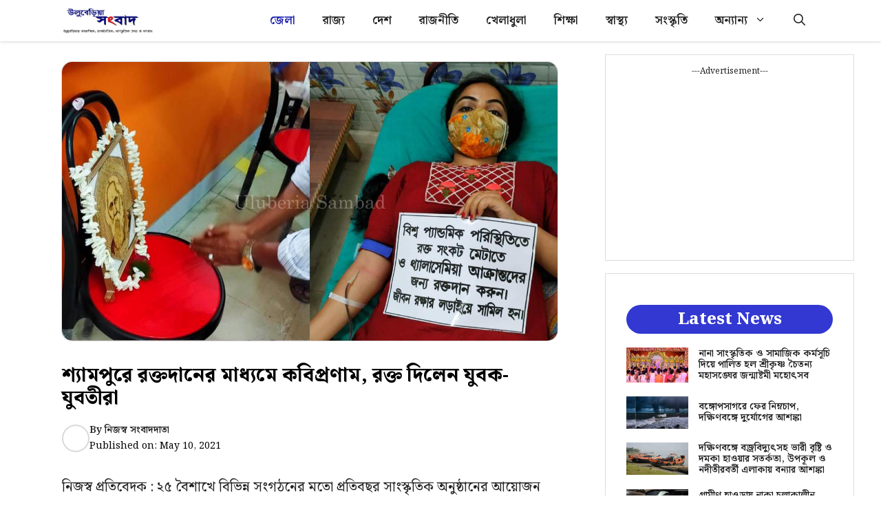

--- FILE ---
content_type: text/html; charset=UTF-8
request_url: https://www.uluberiasambad.in/the-young-men-and-women-paid-their-respects-to-rabindranath-tagore-by-donating-blood-in-shyampur/
body_size: 24512
content:
<!DOCTYPE html>
<html lang="en-US" prefix="og: https://ogp.me/ns#">
<head>
	<meta charset="UTF-8">
	<meta name="viewport" content="width=device-width, initial-scale=1">
<!-- Search Engine Optimization by Rank Math - https://rankmath.com/ -->
<title>শ্যামপুরে রক্তদানের মাধ্যমে কবিপ্রণাম, রক্ত দিলেন যুবক-যুবতীরা - Uluberia Sambad</title>
<meta name="description" content="নিজস্ব প্রতিবেদক : ২৫ বৈশাখে বিভিন্ন সংগঠনের মতো প্রতিবছর সাংস্কৃতিক অনুষ্ঠানের আয়োজন করে শ্যামপুর ব্লাড গ্রুপ।"/>
<meta name="robots" content="follow, index, max-snippet:-1, max-video-preview:-1, max-image-preview:large"/>
<link rel="canonical" href="https://www.uluberiasambad.in/the-young-men-and-women-paid-their-respects-to-rabindranath-tagore-by-donating-blood-in-shyampur/" />
<meta property="og:locale" content="en_US" />
<meta property="og:type" content="article" />
<meta property="og:title" content="শ্যামপুরে রক্তদানের মাধ্যমে কবিপ্রণাম, রক্ত দিলেন যুবক-যুবতীরা - Uluberia Sambad" />
<meta property="og:description" content="নিজস্ব প্রতিবেদক : ২৫ বৈশাখে বিভিন্ন সংগঠনের মতো প্রতিবছর সাংস্কৃতিক অনুষ্ঠানের আয়োজন করে শ্যামপুর ব্লাড গ্রুপ।" />
<meta property="og:url" content="https://www.uluberiasambad.in/the-young-men-and-women-paid-their-respects-to-rabindranath-tagore-by-donating-blood-in-shyampur/" />
<meta property="og:site_name" content="Uluberia Sambad" />
<meta property="article:publisher" content="https://www.facebook.com/uluberiasambad/" />
<meta property="article:tag" content="Rabindranath Tagore" />
<meta property="article:tag" content="Shyampur" />
<meta property="article:section" content="জেলা" />
<meta property="og:updated_time" content="2021-05-10T15:36:01+05:30" />
<meta property="fb:app_id" content="627086764450950" />
<meta property="og:image" content="https://www.uluberiasambad.in/wp-content/uploads/2021/05/1-9.jpg" />
<meta property="og:image:secure_url" content="https://www.uluberiasambad.in/wp-content/uploads/2021/05/1-9.jpg" />
<meta property="og:image:width" content="1200" />
<meta property="og:image:height" content="675" />
<meta property="og:image:alt" content="শ্যামপুরে রক্তদানের মাধ্যমে কবিপ্রণাম, রক্ত দিলেন যুবক-যুবতীরা" />
<meta property="og:image:type" content="image/jpeg" />
<meta property="article:published_time" content="2021-05-10T15:35:54+05:30" />
<meta property="article:modified_time" content="2021-05-10T15:36:01+05:30" />
<meta name="twitter:card" content="summary_large_image" />
<meta name="twitter:title" content="শ্যামপুরে রক্তদানের মাধ্যমে কবিপ্রণাম, রক্ত দিলেন যুবক-যুবতীরা - Uluberia Sambad" />
<meta name="twitter:description" content="নিজস্ব প্রতিবেদক : ২৫ বৈশাখে বিভিন্ন সংগঠনের মতো প্রতিবছর সাংস্কৃতিক অনুষ্ঠানের আয়োজন করে শ্যামপুর ব্লাড গ্রুপ।" />
<meta name="twitter:image" content="https://www.uluberiasambad.in/wp-content/uploads/2021/05/1-9.jpg" />
<meta name="twitter:label1" content="Written by" />
<meta name="twitter:data1" content="নিজস্ব সংবাদদাতা" />
<meta name="twitter:label2" content="Time to read" />
<meta name="twitter:data2" content="Less than a minute" />
<script type="application/ld+json" class="rank-math-schema">{"@context":"https://schema.org","@graph":[{"@type":"Organization","@id":"https://www.uluberiasambad.in/#organization","name":"Uluberia Sambad","url":"https://www.uluberiasambad.in","sameAs":["https://www.facebook.com/uluberiasambad/"],"logo":{"@type":"ImageObject","@id":"https://www.uluberiasambad.in/#logo","url":"https://www.uluberiasambad.in/wp-content/uploads/2023/06/logo-min.png","contentUrl":"https://www.uluberiasambad.in/wp-content/uploads/2023/06/logo-min.png","caption":"Uluberia Sambad","inLanguage":"en-US","width":"600","height":"180"}},{"@type":"WebSite","@id":"https://www.uluberiasambad.in/#website","url":"https://www.uluberiasambad.in","name":"Uluberia Sambad","publisher":{"@id":"https://www.uluberiasambad.in/#organization"},"inLanguage":"en-US"},{"@type":"ImageObject","@id":"https://www.uluberiasambad.in/wp-content/uploads/2021/05/1-9.jpg","url":"https://www.uluberiasambad.in/wp-content/uploads/2021/05/1-9.jpg","width":"1200","height":"675","inLanguage":"en-US"},{"@type":"WebPage","@id":"https://www.uluberiasambad.in/the-young-men-and-women-paid-their-respects-to-rabindranath-tagore-by-donating-blood-in-shyampur/#webpage","url":"https://www.uluberiasambad.in/the-young-men-and-women-paid-their-respects-to-rabindranath-tagore-by-donating-blood-in-shyampur/","name":"\u09b6\u09cd\u09af\u09be\u09ae\u09aa\u09c1\u09b0\u09c7 \u09b0\u0995\u09cd\u09a4\u09a6\u09be\u09a8\u09c7\u09b0 \u09ae\u09be\u09a7\u09cd\u09af\u09ae\u09c7 \u0995\u09ac\u09bf\u09aa\u09cd\u09b0\u09a3\u09be\u09ae, \u09b0\u0995\u09cd\u09a4 \u09a6\u09bf\u09b2\u09c7\u09a8 \u09af\u09c1\u09ac\u0995-\u09af\u09c1\u09ac\u09a4\u09c0\u09b0\u09be - Uluberia Sambad","datePublished":"2021-05-10T15:35:54+05:30","dateModified":"2021-05-10T15:36:01+05:30","isPartOf":{"@id":"https://www.uluberiasambad.in/#website"},"primaryImageOfPage":{"@id":"https://www.uluberiasambad.in/wp-content/uploads/2021/05/1-9.jpg"},"inLanguage":"en-US"},{"@type":"Person","@id":"https://www.uluberiasambad.in/author/newsdesk/","name":"\u09a8\u09bf\u099c\u09b8\u09cd\u09ac \u09b8\u0982\u09ac\u09be\u09a6\u09a6\u09be\u09a4\u09be","url":"https://www.uluberiasambad.in/author/newsdesk/","image":{"@type":"ImageObject","@id":"https://secure.gravatar.com/avatar/5190f0d5d342c84a4ee49e3c034e890da0d5319843d37632b736de605a7aa6eb?s=96&amp;d=blank&amp;r=g","url":"https://secure.gravatar.com/avatar/5190f0d5d342c84a4ee49e3c034e890da0d5319843d37632b736de605a7aa6eb?s=96&amp;d=blank&amp;r=g","caption":"\u09a8\u09bf\u099c\u09b8\u09cd\u09ac \u09b8\u0982\u09ac\u09be\u09a6\u09a6\u09be\u09a4\u09be","inLanguage":"en-US"},"worksFor":{"@id":"https://www.uluberiasambad.in/#organization"}},{"@type":"NewsArticle","headline":"\u09b6\u09cd\u09af\u09be\u09ae\u09aa\u09c1\u09b0\u09c7 \u09b0\u0995\u09cd\u09a4\u09a6\u09be\u09a8\u09c7\u09b0 \u09ae\u09be\u09a7\u09cd\u09af\u09ae\u09c7 \u0995\u09ac\u09bf\u09aa\u09cd\u09b0\u09a3\u09be\u09ae, \u09b0\u0995\u09cd\u09a4 \u09a6\u09bf\u09b2\u09c7\u09a8 \u09af\u09c1\u09ac\u0995-\u09af\u09c1\u09ac\u09a4\u09c0\u09b0\u09be - Uluberia Sambad","datePublished":"2021-05-10T15:35:54+05:30","dateModified":"2021-05-10T15:36:01+05:30","author":{"@id":"https://www.uluberiasambad.in/author/newsdesk/","name":"\u09a8\u09bf\u099c\u09b8\u09cd\u09ac \u09b8\u0982\u09ac\u09be\u09a6\u09a6\u09be\u09a4\u09be"},"publisher":{"@id":"https://www.uluberiasambad.in/#organization"},"description":"\u09a8\u09bf\u099c\u09b8\u09cd\u09ac \u09aa\u09cd\u09b0\u09a4\u09bf\u09ac\u09c7\u09a6\u0995 : \u09e8\u09eb \u09ac\u09c8\u09b6\u09be\u0996\u09c7 \u09ac\u09bf\u09ad\u09bf\u09a8\u09cd\u09a8 \u09b8\u0982\u0997\u09a0\u09a8\u09c7\u09b0 \u09ae\u09a4\u09cb \u09aa\u09cd\u09b0\u09a4\u09bf\u09ac\u099b\u09b0 \u09b8\u09be\u0982\u09b8\u09cd\u0995\u09c3\u09a4\u09bf\u0995 \u0985\u09a8\u09c1\u09b7\u09cd\u09a0\u09be\u09a8\u09c7\u09b0 \u0986\u09df\u09cb\u099c\u09a8 \u0995\u09b0\u09c7 \u09b6\u09cd\u09af\u09be\u09ae\u09aa\u09c1\u09b0 \u09ac\u09cd\u09b2\u09be\u09a1 \u0997\u09cd\u09b0\u09c1\u09aa\u0964","name":"\u09b6\u09cd\u09af\u09be\u09ae\u09aa\u09c1\u09b0\u09c7 \u09b0\u0995\u09cd\u09a4\u09a6\u09be\u09a8\u09c7\u09b0 \u09ae\u09be\u09a7\u09cd\u09af\u09ae\u09c7 \u0995\u09ac\u09bf\u09aa\u09cd\u09b0\u09a3\u09be\u09ae, \u09b0\u0995\u09cd\u09a4 \u09a6\u09bf\u09b2\u09c7\u09a8 \u09af\u09c1\u09ac\u0995-\u09af\u09c1\u09ac\u09a4\u09c0\u09b0\u09be - Uluberia Sambad","@id":"https://www.uluberiasambad.in/the-young-men-and-women-paid-their-respects-to-rabindranath-tagore-by-donating-blood-in-shyampur/#richSnippet","isPartOf":{"@id":"https://www.uluberiasambad.in/the-young-men-and-women-paid-their-respects-to-rabindranath-tagore-by-donating-blood-in-shyampur/#webpage"},"image":{"@id":"https://www.uluberiasambad.in/wp-content/uploads/2021/05/1-9.jpg"},"inLanguage":"en-US","mainEntityOfPage":{"@id":"https://www.uluberiasambad.in/the-young-men-and-women-paid-their-respects-to-rabindranath-tagore-by-donating-blood-in-shyampur/#webpage"}}]}</script>
<!-- /Rank Math WordPress SEO plugin -->

<link rel='dns-prefetch' href='//www.googletagmanager.com' />
<link rel='dns-prefetch' href='//pagead2.googlesyndication.com' />
<link href='https://fonts.gstatic.com' crossorigin rel='preconnect' />
<link href='https://fonts.googleapis.com' crossorigin rel='preconnect' />
<link rel="alternate" type="application/rss+xml" title="Uluberia Sambad &raquo; Feed" href="https://www.uluberiasambad.in/feed/" />
<link rel="alternate" type="application/rss+xml" title="Uluberia Sambad &raquo; Comments Feed" href="https://www.uluberiasambad.in/comments/feed/" />
<link rel="alternate" title="oEmbed (JSON)" type="application/json+oembed" href="https://www.uluberiasambad.in/wp-json/oembed/1.0/embed?url=https%3A%2F%2Fwww.uluberiasambad.in%2Fthe-young-men-and-women-paid-their-respects-to-rabindranath-tagore-by-donating-blood-in-shyampur%2F" />
<link rel="alternate" title="oEmbed (XML)" type="text/xml+oembed" href="https://www.uluberiasambad.in/wp-json/oembed/1.0/embed?url=https%3A%2F%2Fwww.uluberiasambad.in%2Fthe-young-men-and-women-paid-their-respects-to-rabindranath-tagore-by-donating-blood-in-shyampur%2F&#038;format=xml" />
<style id='wp-img-auto-sizes-contain-inline-css'>
img:is([sizes=auto i],[sizes^="auto," i]){contain-intrinsic-size:3000px 1500px}
/*# sourceURL=wp-img-auto-sizes-contain-inline-css */
</style>
<style id='wp-emoji-styles-inline-css'>

	img.wp-smiley, img.emoji {
		display: inline !important;
		border: none !important;
		box-shadow: none !important;
		height: 1em !important;
		width: 1em !important;
		margin: 0 0.07em !important;
		vertical-align: -0.1em !important;
		background: none !important;
		padding: 0 !important;
	}
/*# sourceURL=wp-emoji-styles-inline-css */
</style>
<style id='wp-block-library-inline-css'>
:root{--wp-block-synced-color:#7a00df;--wp-block-synced-color--rgb:122,0,223;--wp-bound-block-color:var(--wp-block-synced-color);--wp-editor-canvas-background:#ddd;--wp-admin-theme-color:#007cba;--wp-admin-theme-color--rgb:0,124,186;--wp-admin-theme-color-darker-10:#006ba1;--wp-admin-theme-color-darker-10--rgb:0,107,160.5;--wp-admin-theme-color-darker-20:#005a87;--wp-admin-theme-color-darker-20--rgb:0,90,135;--wp-admin-border-width-focus:2px}@media (min-resolution:192dpi){:root{--wp-admin-border-width-focus:1.5px}}.wp-element-button{cursor:pointer}:root .has-very-light-gray-background-color{background-color:#eee}:root .has-very-dark-gray-background-color{background-color:#313131}:root .has-very-light-gray-color{color:#eee}:root .has-very-dark-gray-color{color:#313131}:root .has-vivid-green-cyan-to-vivid-cyan-blue-gradient-background{background:linear-gradient(135deg,#00d084,#0693e3)}:root .has-purple-crush-gradient-background{background:linear-gradient(135deg,#34e2e4,#4721fb 50%,#ab1dfe)}:root .has-hazy-dawn-gradient-background{background:linear-gradient(135deg,#faaca8,#dad0ec)}:root .has-subdued-olive-gradient-background{background:linear-gradient(135deg,#fafae1,#67a671)}:root .has-atomic-cream-gradient-background{background:linear-gradient(135deg,#fdd79a,#004a59)}:root .has-nightshade-gradient-background{background:linear-gradient(135deg,#330968,#31cdcf)}:root .has-midnight-gradient-background{background:linear-gradient(135deg,#020381,#2874fc)}:root{--wp--preset--font-size--normal:16px;--wp--preset--font-size--huge:42px}.has-regular-font-size{font-size:1em}.has-larger-font-size{font-size:2.625em}.has-normal-font-size{font-size:var(--wp--preset--font-size--normal)}.has-huge-font-size{font-size:var(--wp--preset--font-size--huge)}.has-text-align-center{text-align:center}.has-text-align-left{text-align:left}.has-text-align-right{text-align:right}.has-fit-text{white-space:nowrap!important}#end-resizable-editor-section{display:none}.aligncenter{clear:both}.items-justified-left{justify-content:flex-start}.items-justified-center{justify-content:center}.items-justified-right{justify-content:flex-end}.items-justified-space-between{justify-content:space-between}.screen-reader-text{border:0;clip-path:inset(50%);height:1px;margin:-1px;overflow:hidden;padding:0;position:absolute;width:1px;word-wrap:normal!important}.screen-reader-text:focus{background-color:#ddd;clip-path:none;color:#444;display:block;font-size:1em;height:auto;left:5px;line-height:normal;padding:15px 23px 14px;text-decoration:none;top:5px;width:auto;z-index:100000}html :where(.has-border-color){border-style:solid}html :where([style*=border-top-color]){border-top-style:solid}html :where([style*=border-right-color]){border-right-style:solid}html :where([style*=border-bottom-color]){border-bottom-style:solid}html :where([style*=border-left-color]){border-left-style:solid}html :where([style*=border-width]){border-style:solid}html :where([style*=border-top-width]){border-top-style:solid}html :where([style*=border-right-width]){border-right-style:solid}html :where([style*=border-bottom-width]){border-bottom-style:solid}html :where([style*=border-left-width]){border-left-style:solid}html :where(img[class*=wp-image-]){height:auto;max-width:100%}:where(figure){margin:0 0 1em}html :where(.is-position-sticky){--wp-admin--admin-bar--position-offset:var(--wp-admin--admin-bar--height,0px)}@media screen and (max-width:600px){html :where(.is-position-sticky){--wp-admin--admin-bar--position-offset:0px}}

/*# sourceURL=wp-block-library-inline-css */
</style><style id='wp-block-paragraph-inline-css'>
.is-small-text{font-size:.875em}.is-regular-text{font-size:1em}.is-large-text{font-size:2.25em}.is-larger-text{font-size:3em}.has-drop-cap:not(:focus):first-letter{float:left;font-size:8.4em;font-style:normal;font-weight:100;line-height:.68;margin:.05em .1em 0 0;text-transform:uppercase}body.rtl .has-drop-cap:not(:focus):first-letter{float:none;margin-left:.1em}p.has-drop-cap.has-background{overflow:hidden}:root :where(p.has-background){padding:1.25em 2.375em}:where(p.has-text-color:not(.has-link-color)) a{color:inherit}p.has-text-align-left[style*="writing-mode:vertical-lr"],p.has-text-align-right[style*="writing-mode:vertical-rl"]{rotate:180deg}
/*# sourceURL=https://www.uluberiasambad.in/wp-includes/blocks/paragraph/style.min.css */
</style>
<style id='global-styles-inline-css'>
:root{--wp--preset--aspect-ratio--square: 1;--wp--preset--aspect-ratio--4-3: 4/3;--wp--preset--aspect-ratio--3-4: 3/4;--wp--preset--aspect-ratio--3-2: 3/2;--wp--preset--aspect-ratio--2-3: 2/3;--wp--preset--aspect-ratio--16-9: 16/9;--wp--preset--aspect-ratio--9-16: 9/16;--wp--preset--color--black: #000000;--wp--preset--color--cyan-bluish-gray: #abb8c3;--wp--preset--color--white: #ffffff;--wp--preset--color--pale-pink: #f78da7;--wp--preset--color--vivid-red: #cf2e2e;--wp--preset--color--luminous-vivid-orange: #ff6900;--wp--preset--color--luminous-vivid-amber: #fcb900;--wp--preset--color--light-green-cyan: #7bdcb5;--wp--preset--color--vivid-green-cyan: #00d084;--wp--preset--color--pale-cyan-blue: #8ed1fc;--wp--preset--color--vivid-cyan-blue: #0693e3;--wp--preset--color--vivid-purple: #9b51e0;--wp--preset--color--contrast: var(--contrast);--wp--preset--color--contrast-2: var(--contrast-2);--wp--preset--color--contrast-3: var(--contrast-3);--wp--preset--color--base: var(--base);--wp--preset--color--base-2: var(--base-2);--wp--preset--color--base-3: var(--base-3);--wp--preset--color--accent: var(--accent);--wp--preset--color--accent-2: var(--accent-2);--wp--preset--color--accent-hover: var(--accent-hover);--wp--preset--gradient--vivid-cyan-blue-to-vivid-purple: linear-gradient(135deg,rgb(6,147,227) 0%,rgb(155,81,224) 100%);--wp--preset--gradient--light-green-cyan-to-vivid-green-cyan: linear-gradient(135deg,rgb(122,220,180) 0%,rgb(0,208,130) 100%);--wp--preset--gradient--luminous-vivid-amber-to-luminous-vivid-orange: linear-gradient(135deg,rgb(252,185,0) 0%,rgb(255,105,0) 100%);--wp--preset--gradient--luminous-vivid-orange-to-vivid-red: linear-gradient(135deg,rgb(255,105,0) 0%,rgb(207,46,46) 100%);--wp--preset--gradient--very-light-gray-to-cyan-bluish-gray: linear-gradient(135deg,rgb(238,238,238) 0%,rgb(169,184,195) 100%);--wp--preset--gradient--cool-to-warm-spectrum: linear-gradient(135deg,rgb(74,234,220) 0%,rgb(151,120,209) 20%,rgb(207,42,186) 40%,rgb(238,44,130) 60%,rgb(251,105,98) 80%,rgb(254,248,76) 100%);--wp--preset--gradient--blush-light-purple: linear-gradient(135deg,rgb(255,206,236) 0%,rgb(152,150,240) 100%);--wp--preset--gradient--blush-bordeaux: linear-gradient(135deg,rgb(254,205,165) 0%,rgb(254,45,45) 50%,rgb(107,0,62) 100%);--wp--preset--gradient--luminous-dusk: linear-gradient(135deg,rgb(255,203,112) 0%,rgb(199,81,192) 50%,rgb(65,88,208) 100%);--wp--preset--gradient--pale-ocean: linear-gradient(135deg,rgb(255,245,203) 0%,rgb(182,227,212) 50%,rgb(51,167,181) 100%);--wp--preset--gradient--electric-grass: linear-gradient(135deg,rgb(202,248,128) 0%,rgb(113,206,126) 100%);--wp--preset--gradient--midnight: linear-gradient(135deg,rgb(2,3,129) 0%,rgb(40,116,252) 100%);--wp--preset--font-size--small: 13px;--wp--preset--font-size--medium: 20px;--wp--preset--font-size--large: 36px;--wp--preset--font-size--x-large: 42px;--wp--preset--spacing--20: 0.44rem;--wp--preset--spacing--30: 0.67rem;--wp--preset--spacing--40: 1rem;--wp--preset--spacing--50: 1.5rem;--wp--preset--spacing--60: 2.25rem;--wp--preset--spacing--70: 3.38rem;--wp--preset--spacing--80: 5.06rem;--wp--preset--shadow--natural: 6px 6px 9px rgba(0, 0, 0, 0.2);--wp--preset--shadow--deep: 12px 12px 50px rgba(0, 0, 0, 0.4);--wp--preset--shadow--sharp: 6px 6px 0px rgba(0, 0, 0, 0.2);--wp--preset--shadow--outlined: 6px 6px 0px -3px rgb(255, 255, 255), 6px 6px rgb(0, 0, 0);--wp--preset--shadow--crisp: 6px 6px 0px rgb(0, 0, 0);}:where(.is-layout-flex){gap: 0.5em;}:where(.is-layout-grid){gap: 0.5em;}body .is-layout-flex{display: flex;}.is-layout-flex{flex-wrap: wrap;align-items: center;}.is-layout-flex > :is(*, div){margin: 0;}body .is-layout-grid{display: grid;}.is-layout-grid > :is(*, div){margin: 0;}:where(.wp-block-columns.is-layout-flex){gap: 2em;}:where(.wp-block-columns.is-layout-grid){gap: 2em;}:where(.wp-block-post-template.is-layout-flex){gap: 1.25em;}:where(.wp-block-post-template.is-layout-grid){gap: 1.25em;}.has-black-color{color: var(--wp--preset--color--black) !important;}.has-cyan-bluish-gray-color{color: var(--wp--preset--color--cyan-bluish-gray) !important;}.has-white-color{color: var(--wp--preset--color--white) !important;}.has-pale-pink-color{color: var(--wp--preset--color--pale-pink) !important;}.has-vivid-red-color{color: var(--wp--preset--color--vivid-red) !important;}.has-luminous-vivid-orange-color{color: var(--wp--preset--color--luminous-vivid-orange) !important;}.has-luminous-vivid-amber-color{color: var(--wp--preset--color--luminous-vivid-amber) !important;}.has-light-green-cyan-color{color: var(--wp--preset--color--light-green-cyan) !important;}.has-vivid-green-cyan-color{color: var(--wp--preset--color--vivid-green-cyan) !important;}.has-pale-cyan-blue-color{color: var(--wp--preset--color--pale-cyan-blue) !important;}.has-vivid-cyan-blue-color{color: var(--wp--preset--color--vivid-cyan-blue) !important;}.has-vivid-purple-color{color: var(--wp--preset--color--vivid-purple) !important;}.has-black-background-color{background-color: var(--wp--preset--color--black) !important;}.has-cyan-bluish-gray-background-color{background-color: var(--wp--preset--color--cyan-bluish-gray) !important;}.has-white-background-color{background-color: var(--wp--preset--color--white) !important;}.has-pale-pink-background-color{background-color: var(--wp--preset--color--pale-pink) !important;}.has-vivid-red-background-color{background-color: var(--wp--preset--color--vivid-red) !important;}.has-luminous-vivid-orange-background-color{background-color: var(--wp--preset--color--luminous-vivid-orange) !important;}.has-luminous-vivid-amber-background-color{background-color: var(--wp--preset--color--luminous-vivid-amber) !important;}.has-light-green-cyan-background-color{background-color: var(--wp--preset--color--light-green-cyan) !important;}.has-vivid-green-cyan-background-color{background-color: var(--wp--preset--color--vivid-green-cyan) !important;}.has-pale-cyan-blue-background-color{background-color: var(--wp--preset--color--pale-cyan-blue) !important;}.has-vivid-cyan-blue-background-color{background-color: var(--wp--preset--color--vivid-cyan-blue) !important;}.has-vivid-purple-background-color{background-color: var(--wp--preset--color--vivid-purple) !important;}.has-black-border-color{border-color: var(--wp--preset--color--black) !important;}.has-cyan-bluish-gray-border-color{border-color: var(--wp--preset--color--cyan-bluish-gray) !important;}.has-white-border-color{border-color: var(--wp--preset--color--white) !important;}.has-pale-pink-border-color{border-color: var(--wp--preset--color--pale-pink) !important;}.has-vivid-red-border-color{border-color: var(--wp--preset--color--vivid-red) !important;}.has-luminous-vivid-orange-border-color{border-color: var(--wp--preset--color--luminous-vivid-orange) !important;}.has-luminous-vivid-amber-border-color{border-color: var(--wp--preset--color--luminous-vivid-amber) !important;}.has-light-green-cyan-border-color{border-color: var(--wp--preset--color--light-green-cyan) !important;}.has-vivid-green-cyan-border-color{border-color: var(--wp--preset--color--vivid-green-cyan) !important;}.has-pale-cyan-blue-border-color{border-color: var(--wp--preset--color--pale-cyan-blue) !important;}.has-vivid-cyan-blue-border-color{border-color: var(--wp--preset--color--vivid-cyan-blue) !important;}.has-vivid-purple-border-color{border-color: var(--wp--preset--color--vivid-purple) !important;}.has-vivid-cyan-blue-to-vivid-purple-gradient-background{background: var(--wp--preset--gradient--vivid-cyan-blue-to-vivid-purple) !important;}.has-light-green-cyan-to-vivid-green-cyan-gradient-background{background: var(--wp--preset--gradient--light-green-cyan-to-vivid-green-cyan) !important;}.has-luminous-vivid-amber-to-luminous-vivid-orange-gradient-background{background: var(--wp--preset--gradient--luminous-vivid-amber-to-luminous-vivid-orange) !important;}.has-luminous-vivid-orange-to-vivid-red-gradient-background{background: var(--wp--preset--gradient--luminous-vivid-orange-to-vivid-red) !important;}.has-very-light-gray-to-cyan-bluish-gray-gradient-background{background: var(--wp--preset--gradient--very-light-gray-to-cyan-bluish-gray) !important;}.has-cool-to-warm-spectrum-gradient-background{background: var(--wp--preset--gradient--cool-to-warm-spectrum) !important;}.has-blush-light-purple-gradient-background{background: var(--wp--preset--gradient--blush-light-purple) !important;}.has-blush-bordeaux-gradient-background{background: var(--wp--preset--gradient--blush-bordeaux) !important;}.has-luminous-dusk-gradient-background{background: var(--wp--preset--gradient--luminous-dusk) !important;}.has-pale-ocean-gradient-background{background: var(--wp--preset--gradient--pale-ocean) !important;}.has-electric-grass-gradient-background{background: var(--wp--preset--gradient--electric-grass) !important;}.has-midnight-gradient-background{background: var(--wp--preset--gradient--midnight) !important;}.has-small-font-size{font-size: var(--wp--preset--font-size--small) !important;}.has-medium-font-size{font-size: var(--wp--preset--font-size--medium) !important;}.has-large-font-size{font-size: var(--wp--preset--font-size--large) !important;}.has-x-large-font-size{font-size: var(--wp--preset--font-size--x-large) !important;}
/*# sourceURL=global-styles-inline-css */
</style>

<style id='classic-theme-styles-inline-css'>
/*! This file is auto-generated */
.wp-block-button__link{color:#fff;background-color:#32373c;border-radius:9999px;box-shadow:none;text-decoration:none;padding:calc(.667em + 2px) calc(1.333em + 2px);font-size:1.125em}.wp-block-file__button{background:#32373c;color:#fff;text-decoration:none}
/*# sourceURL=/wp-includes/css/classic-themes.min.css */
</style>
<link rel='stylesheet' id='contact-form-7-css' href='https://www.uluberiasambad.in/wp-content/plugins/contact-form-7/includes/css/styles.css?ver=5.9.6' media='all' />
<link rel='stylesheet' id='generate-style-css' href='https://www.uluberiasambad.in/wp-content/themes/generatepress/assets/css/main.min.css?ver=3.4.0' media='all' />
<style id='generate-style-inline-css'>
body{background-color:var(--base-3);color:var(--contrast);}a{color:#00bf69;}a:hover, a:focus, a:active{color:var(--accent-hover);}.wp-block-group__inner-container{max-width:1200px;margin-left:auto;margin-right:auto;}.navigation-search{position:absolute;left:-99999px;pointer-events:none;visibility:hidden;z-index:20;width:100%;top:0;transition:opacity 100ms ease-in-out;opacity:0;}.navigation-search.nav-search-active{left:0;right:0;pointer-events:auto;visibility:visible;opacity:1;}.navigation-search input[type="search"]{outline:0;border:0;vertical-align:bottom;line-height:1;opacity:0.9;width:100%;z-index:20;border-radius:0;-webkit-appearance:none;height:60px;}.navigation-search input::-ms-clear{display:none;width:0;height:0;}.navigation-search input::-ms-reveal{display:none;width:0;height:0;}.navigation-search input::-webkit-search-decoration, .navigation-search input::-webkit-search-cancel-button, .navigation-search input::-webkit-search-results-button, .navigation-search input::-webkit-search-results-decoration{display:none;}.gen-sidebar-nav .navigation-search{top:auto;bottom:0;}:root{--contrast:#212121;--contrast-2:#000000;--contrast-3:#878787;--base:#efefef;--base-2:#f7f8f9;--base-3:#ffffff;--accent:#3238d1;--accent-2:#3467f0;--accent-hover:#1c21ad;}:root .has-contrast-color{color:var(--contrast);}:root .has-contrast-background-color{background-color:var(--contrast);}:root .has-contrast-2-color{color:var(--contrast-2);}:root .has-contrast-2-background-color{background-color:var(--contrast-2);}:root .has-contrast-3-color{color:var(--contrast-3);}:root .has-contrast-3-background-color{background-color:var(--contrast-3);}:root .has-base-color{color:var(--base);}:root .has-base-background-color{background-color:var(--base);}:root .has-base-2-color{color:var(--base-2);}:root .has-base-2-background-color{background-color:var(--base-2);}:root .has-base-3-color{color:var(--base-3);}:root .has-base-3-background-color{background-color:var(--base-3);}:root .has-accent-color{color:var(--accent);}:root .has-accent-background-color{background-color:var(--accent);}:root .has-accent-2-color{color:var(--accent-2);}:root .has-accent-2-background-color{background-color:var(--accent-2);}:root .has-accent-hover-color{color:var(--accent-hover);}:root .has-accent-hover-background-color{background-color:var(--accent-hover);}body, button, input, select, textarea{font-family:Noto Serif Bengali, serif;font-size:17px;}@media (max-width:768px){body, button, input, select, textarea{font-size:16px;}}.main-title{font-size:25px;}.widget-title{font-weight:600;}button:not(.menu-toggle),html input[type="button"],input[type="reset"],input[type="submit"],.button,.wp-block-button .wp-block-button__link{font-size:15px;}h1{font-weight:800;font-size:28px;}@media (max-width:768px){h1{font-size:24px;}}h2{font-weight:800;font-size:27px;}@media (max-width:768px){h2{font-size:21px;}}h3{font-weight:800;font-size:22px;}@media (max-width:768px){h3{font-size:18px;}}.main-navigation a, .main-navigation .menu-toggle, .main-navigation .menu-bar-items{font-weight:600;font-size:17px;}.top-bar{background-color:#636363;color:#ffffff;}.top-bar a{color:#ffffff;}.top-bar a:hover{color:#303030;}.site-header{background-color:#ffffff;color:#3a3a3a;}.site-header a{color:#3a3a3a;}.main-title a,.main-title a:hover{color:var(--contrast);}.site-description{color:#757575;}.main-navigation,.main-navigation ul ul{background-color:var(--base-3);}.main-navigation .main-nav ul li a, .main-navigation .menu-toggle, .main-navigation .menu-bar-items{color:var(--contrast);}.main-navigation .main-nav ul li:not([class*="current-menu-"]):hover > a, .main-navigation .main-nav ul li:not([class*="current-menu-"]):focus > a, .main-navigation .main-nav ul li.sfHover:not([class*="current-menu-"]) > a, .main-navigation .menu-bar-item:hover > a, .main-navigation .menu-bar-item.sfHover > a{color:var(--accent-2);background-color:var(--base-3);}button.menu-toggle:hover,button.menu-toggle:focus{color:var(--contrast);}.main-navigation .main-nav ul li[class*="current-menu-"] > a{color:var(--accent-hover);background-color:var(--base-3);}.navigation-search input[type="search"],.navigation-search input[type="search"]:active, .navigation-search input[type="search"]:focus, .main-navigation .main-nav ul li.search-item.active > a, .main-navigation .menu-bar-items .search-item.active > a{color:var(--contrast);background-color:var(--base);opacity:1;}.separate-containers .inside-article, .separate-containers .comments-area, .separate-containers .page-header, .one-container .container, .separate-containers .paging-navigation, .inside-page-header{background-color:var(--base-3);}.inside-article a,.paging-navigation a,.comments-area a,.page-header a{color:var(--accent-2);}.inside-article a:hover,.paging-navigation a:hover,.comments-area a:hover,.page-header a:hover{color:var(--accent-hover);}.entry-title a{color:var(--contrast-2);}.entry-title a:hover{color:var(--accent-hover);}.entry-meta{color:var(--contrast-3);}.entry-meta a{color:var(--contrast-2);}.entry-meta a:hover{color:var(--accent-hover);}h1{color:var(--contrast-2);}h2{color:var(--contrast-2);}h3{color:var(--contrast-2);}.sidebar .widget{background-color:#ffffff;}.sidebar .widget a{color:var(--contrast);}.sidebar .widget a:hover{color:var(--accent-hover);}.sidebar .widget .widget-title{color:#000000;}.footer-widgets{color:var(--base-3);background-color:var(--contrast-2);}.footer-widgets a{color:var(--base-3);}.footer-widgets a:hover{color:var(--base-3);}.footer-widgets .widget-title{color:var(--base-2);}.site-info{color:var(--contrast-2);}.site-info a{color:var(--contrast-2);}.site-info a:hover{color:var(--accent-hover);}.footer-bar .widget_nav_menu .current-menu-item a{color:var(--accent-hover);}input[type="text"],input[type="email"],input[type="url"],input[type="password"],input[type="search"],input[type="tel"],input[type="number"],textarea,select{color:var(--contrast);background-color:#fafafa;border-color:var(--contrast);}input[type="text"]:focus,input[type="email"]:focus,input[type="url"]:focus,input[type="password"]:focus,input[type="search"]:focus,input[type="tel"]:focus,input[type="number"]:focus,textarea:focus,select:focus{color:var(--contrast-3);background-color:#ffffff;border-color:var(--contrast-3);}button,html input[type="button"],input[type="reset"],input[type="submit"],a.button,a.wp-block-button__link:not(.has-background){color:#ffffff;background-color:var(--accent-2);}button:hover,html input[type="button"]:hover,input[type="reset"]:hover,input[type="submit"]:hover,a.button:hover,button:focus,html input[type="button"]:focus,input[type="reset"]:focus,input[type="submit"]:focus,a.button:focus,a.wp-block-button__link:not(.has-background):active,a.wp-block-button__link:not(.has-background):focus,a.wp-block-button__link:not(.has-background):hover{color:#ffffff;background-color:var(--accent-hover);}a.generate-back-to-top{background-color:rgba( 0,0,0,0.4 );color:#ffffff;}a.generate-back-to-top:hover,a.generate-back-to-top:focus{background-color:rgba( 0,0,0,0.6 );color:#ffffff;}:root{--gp-search-modal-bg-color:var(--base-3);--gp-search-modal-text-color:var(--contrast);--gp-search-modal-overlay-bg-color:rgba(0,0,0,0.2);}@media (max-width: 768px){.main-navigation .menu-bar-item:hover > a, .main-navigation .menu-bar-item.sfHover > a{background:none;color:var(--contrast);}}.inside-top-bar{padding:10px;}.inside-header{padding:40px;}.nav-below-header .main-navigation .inside-navigation.grid-container, .nav-above-header .main-navigation .inside-navigation.grid-container{padding:0px 20px 0px 20px;}.separate-containers .inside-article, .separate-containers .comments-area, .separate-containers .page-header, .separate-containers .paging-navigation, .one-container .site-content, .inside-page-header{padding:10px 50px 20px 50px;}.site-main .wp-block-group__inner-container{padding:10px 50px 20px 50px;}.separate-containers .paging-navigation{padding-top:20px;padding-bottom:20px;}.entry-content .alignwide, body:not(.no-sidebar) .entry-content .alignfull{margin-left:-50px;width:calc(100% + 100px);max-width:calc(100% + 100px);}.one-container.right-sidebar .site-main,.one-container.both-right .site-main{margin-right:50px;}.one-container.left-sidebar .site-main,.one-container.both-left .site-main{margin-left:50px;}.one-container.both-sidebars .site-main{margin:0px 50px 0px 50px;}.one-container.archive .post:not(:last-child):not(.is-loop-template-item), .one-container.blog .post:not(:last-child):not(.is-loop-template-item){padding-bottom:20px;}.rtl .menu-item-has-children .dropdown-menu-toggle{padding-left:20px;}.rtl .main-navigation .main-nav ul li.menu-item-has-children > a{padding-right:20px;}.widget-area .widget{padding:15px;}.inside-site-info{padding:20px;}@media (max-width:768px){.separate-containers .inside-article, .separate-containers .comments-area, .separate-containers .page-header, .separate-containers .paging-navigation, .one-container .site-content, .inside-page-header{padding:0px 20px 20px 20px;}.site-main .wp-block-group__inner-container{padding:0px 20px 20px 20px;}.inside-site-info{padding-right:10px;padding-left:10px;}.entry-content .alignwide, body:not(.no-sidebar) .entry-content .alignfull{margin-left:-20px;width:calc(100% + 40px);max-width:calc(100% + 40px);}.one-container .site-main .paging-navigation{margin-bottom:20px;}}/* End cached CSS */.is-right-sidebar{width:30%;}.is-left-sidebar{width:25%;}.site-content .content-area{width:70%;}@media (max-width: 768px){.main-navigation .menu-toggle,.sidebar-nav-mobile:not(#sticky-placeholder){display:block;}.main-navigation ul,.gen-sidebar-nav,.main-navigation:not(.slideout-navigation):not(.toggled) .main-nav > ul,.has-inline-mobile-toggle #site-navigation .inside-navigation > *:not(.navigation-search):not(.main-nav){display:none;}.nav-align-right .inside-navigation,.nav-align-center .inside-navigation{justify-content:space-between;}}
.dynamic-author-image-rounded{border-radius:100%;}.dynamic-featured-image, .dynamic-author-image{vertical-align:middle;}.one-container.blog .dynamic-content-template:not(:last-child), .one-container.archive .dynamic-content-template:not(:last-child){padding-bottom:0px;}.dynamic-entry-excerpt > p:last-child{margin-bottom:0px;}
.main-navigation .main-nav ul li a,.menu-toggle,.main-navigation .menu-bar-item > a{transition: line-height 300ms ease}.main-navigation.toggled .main-nav > ul{background-color: var(--base-3)}.sticky-enabled .gen-sidebar-nav.is_stuck .main-navigation {margin-bottom: 0px;}.sticky-enabled .gen-sidebar-nav.is_stuck {z-index: 500;}.sticky-enabled .main-navigation.is_stuck {box-shadow: 0 2px 2px -2px rgba(0, 0, 0, .2);}.navigation-stick:not(.gen-sidebar-nav) {left: 0;right: 0;width: 100% !important;}.nav-float-right .navigation-stick {width: 100% !important;left: 0;}.nav-float-right .navigation-stick .navigation-branding {margin-right: auto;}.main-navigation.has-sticky-branding:not(.grid-container) .inside-navigation:not(.grid-container) .navigation-branding{margin-left: 10px;}
/*# sourceURL=generate-style-inline-css */
</style>
<link rel='stylesheet' id='generate-google-fonts-css' href='https://fonts.googleapis.com/css?family=Noto+Serif+Bengali%3A100%2C200%2C300%2Cregular%2C400%2C500%2C600%2C700%2C800%2C900&#038;display=auto&#038;ver=3.4.0' media='all' />
<style id='generateblocks-inline-css'>
.gb-container.gb-tabs__item:not(.gb-tabs__item-open){display:none;}.gb-container-78bf5d2a{text-align:left;max-width:360px;margin-left:auto;margin-right:auto;}.gb-container-78bf5d2a > .gb-inside-container{max-width:360px;margin-left:auto;margin-right:auto;}.gb-grid-wrapper > .gb-grid-column-78bf5d2a > .gb-container{display:flex;flex-direction:column;height:100%;}.gb-container-1e20c17b{background-color:var(--base-3);}.gb-container-1e20c17b > .gb-inside-container{padding:30px 15px;max-width:1200px;margin-left:auto;margin-right:auto;}.gb-grid-wrapper > .gb-grid-column-1e20c17b > .gb-container{display:flex;flex-direction:column;height:100%;}.gb-grid-wrapper > .gb-grid-column-41e9886c{width:100%;}.gb-grid-wrapper > .gb-grid-column-41e9886c > .gb-container{display:flex;flex-direction:column;height:100%;}.gb-grid-wrapper > .gb-grid-column-077353f5{width:33.33%;}.gb-grid-wrapper > .gb-grid-column-077353f5 > .gb-container{display:flex;flex-direction:column;height:100%;}.gb-grid-wrapper > .gb-grid-column-277ca434{width:66.66%;}.gb-grid-wrapper > .gb-grid-column-277ca434 > .gb-container{justify-content:center;display:flex;flex-direction:column;height:100%;}.gb-container-9318b97e{padding-top:30px;padding-bottom:30px;}.gb-container-ca621a7a{max-width:1200px;margin-right:auto;margin-left:auto;}.gb-container-88ca6cd0{height:100%;z-index:1;position:relative;border-radius:4px;background-color:#f7f8f9;box-shadow: 0 0 4px 0 rgba(164, 164, 164, 0.5);}.gb-grid-wrapper > .gb-grid-column-88ca6cd0{width:50%;}.gb-container-88ca6cd0:hover{box-shadow: 0 0 10px 0 rgba(164, 164, 164, 0.5);transition:all 0.3s ease-in;}.gb-container-8aa4e091{z-index:2;position:relative;padding:12px;margin-bottom:-50px;}.gb-container-b49a4840{display:flex;flex-wrap:wrap;}.gb-container-77a2a273{z-index:0;padding:15px;}.gb-container-5e3eb3de{display:flex;align-items:center;column-gap:15px;row-gap:10px;margin-top:20px;}.gb-container-6c410209{background-color:#f7f7f4;}.gb-container-6c410209 > .gb-inside-container{padding:25px 20px;max-width:1200px;margin-left:auto;margin-right:auto;}.gb-grid-wrapper > .gb-grid-column-6c410209 > .gb-container{display:flex;flex-direction:column;height:100%;}.gb-container-214b20c5 > .gb-inside-container{padding:0;}.gb-grid-wrapper > .gb-grid-column-214b20c5{width:50%;}.gb-grid-wrapper > .gb-grid-column-214b20c5 > .gb-container{display:flex;flex-direction:column;height:100%;}.gb-container-72705691 > .gb-inside-container{padding:0;}.gb-grid-wrapper > .gb-grid-column-72705691{width:50%;}.gb-grid-wrapper > .gb-grid-column-72705691 > .gb-container{display:flex;flex-direction:column;height:100%;}div.gb-headline-57fceef8{font-size:12px;text-align:center;}h2.gb-headline-838fca02{font-size:24px;text-align:center;padding:7px;border-radius:40px;color:var(--base-3);background-color:var(--accent);}h3.gb-headline-a69df127{font-size:14px;font-weight:600;margin-bottom:5px;}h3.gb-headline-a69df127 a{color:var(--contrast-2);}h3.gb-headline-a69df127 a:hover{color:var(--accent-hover);}h2.gb-headline-9459d6a2{font-size:24px;font-weight:700;text-transform:uppercase;text-align:center;padding:7px;border:1px solid rgba(158, 158, 158, 0.78);color:var(--contrast);}div.gb-headline-eb78c6b7{display:flex;align-items:center;font-size:12px;font-weight:600;padding-bottom:8px;}h2.gb-headline-5992cac2{font-size:17px;font-weight:700;margin-bottom:6px;color:#222222;}h2.gb-headline-5992cac2 a{color:#222222;}h2.gb-headline-5992cac2 a:hover{color:var(--accent-hover);}p.gb-headline-65cf6a9d{font-size:14px;font-weight:600;margin-bottom:2px;}p.gb-headline-65cf6a9d a{color:var(--contrast);}p.gb-headline-65cf6a9d a:hover{color:var(--accent-3);}p.gb-headline-a5ae4d9f{font-size:14px;margin-bottom:0px;color:var(--contrast-2);}p.gb-headline-a5ae4d9f a{color:var(--accent-2);}p.gb-headline-a5ae4d9f a:hover{color:var(--accent-3);}p.gb-headline-4086ad29{font-size:13px;letter-spacing:0.04em;margin-bottom:0px;color:var(--contrast);}p.gb-headline-4086ad29 a{color:var(--contrast);}p.gb-headline-4086ad29 a:hover{color:var(--accent-hover);}p.gb-headline-4b7e9038{font-size:13px;letter-spacing:0.04em;text-transform:capitalize;text-align:right;margin-bottom:0px;color:var(--contrast);}p.gb-headline-4b7e9038 a{color:var(--contrast);}p.gb-headline-4b7e9038 a:hover{color:var(--accent-hover);}.gb-grid-wrapper-2d83fe74{display:flex;flex-wrap:wrap;}.gb-grid-wrapper-2d83fe74 > .gb-grid-column{box-sizing:border-box;padding-bottom:10px;}.gb-grid-wrapper-6976bfa4{display:flex;flex-wrap:wrap;margin-left:-15px;}.gb-grid-wrapper-6976bfa4 > .gb-grid-column{box-sizing:border-box;padding-left:15px;padding-bottom:10px;}.gb-grid-wrapper-a5bfbb1b{display:flex;flex-wrap:wrap;row-gap:20px;margin-left:-20px;}.gb-grid-wrapper-a5bfbb1b > .gb-grid-column{box-sizing:border-box;padding-left:20px;}.gb-grid-wrapper-96d7f280{display:flex;flex-wrap:wrap;justify-content:center;margin-left:-30px;}.gb-grid-wrapper-96d7f280 > .gb-grid-column{box-sizing:border-box;padding-left:30px;padding-bottom:30px;}.gb-image-743f9534{object-fit:cover;vertical-align:middle;}.gb-image-aaa5f6f6{border-top-left-radius:4px;border-top-right-radius:4px;height:200px;object-fit:cover;vertical-align:middle;}.gb-image-c7d5ff90{border-radius:50%;border:2px solid rgba(0, 0, 0, 0.15);width:40px;vertical-align:middle;}.gb-accordion__item:not(.gb-accordion__item-open) > .gb-button .gb-accordion__icon-open{display:none;}.gb-accordion__item.gb-accordion__item-open > .gb-button .gb-accordion__icon{display:none;}a.gb-button-a7e09a7d{display:inline-flex;align-items:center;justify-content:center;font-size:10px;letter-spacing:0.18em;font-weight:700;text-transform:uppercase;text-align:center;padding:4px 6px;margin:2px;background-color:var(--accent);color:#ffffff;text-decoration:none;}a.gb-button-a7e09a7d:hover, a.gb-button-a7e09a7d:active, a.gb-button-a7e09a7d:focus{background-color:var(--accent-hover);color:#ffffff;}@media (min-width: 1025px) {.gb-grid-wrapper > div.gb-grid-column-214b20c5{padding-bottom:0;}.gb-grid-wrapper > div.gb-grid-column-72705691{padding-bottom:0;}.gb-container-c7b71d9d{display:none !important;}}@media (max-width: 1024px) {.gb-container-78bf5d2a > .gb-inside-container{padding-right:15px;padding-left:15px;}.gb-grid-wrapper > .gb-grid-column-88ca6cd0{width:50%;}.gb-grid-wrapper-6976bfa4{align-items:center;}.gb-grid-wrapper-a5bfbb1b{row-gap:30px;margin-left:-30px;}.gb-grid-wrapper-a5bfbb1b > .gb-grid-column{padding-left:30px;}}@media (max-width: 1024px) and (min-width: 768px) {.gb-grid-wrapper > div.gb-grid-column-214b20c5{padding-bottom:0;}.gb-grid-wrapper > div.gb-grid-column-72705691{padding-bottom:0;}.gb-container-c7b71d9d{display:none !important;}}@media (max-width: 767px) {.gb-grid-wrapper > .gb-grid-column-077353f5{width:33.33%;}.gb-grid-wrapper > .gb-grid-column-277ca434{width:66.66%;}.gb-grid-wrapper > .gb-grid-column-88ca6cd0{width:50%;}.gb-container-8aa4e091{display:none !important;}.gb-container-77a2a273{padding:7px 7px 5px;}.gb-container-214b20c5{margin-bottom:10px;}.gb-grid-wrapper > .gb-grid-column-214b20c5{width:100%;}.gb-grid-wrapper > div.gb-grid-column-214b20c5{padding-bottom:0;}.gb-container-72705691{text-align:center;}.gb-grid-wrapper > .gb-grid-column-72705691{width:100%;}.gb-grid-wrapper > div.gb-grid-column-72705691{padding-bottom:0;}h3.gb-headline-a69df127{font-size:14px;}div.gb-headline-eb78c6b7{font-size:10px;}h2.gb-headline-5992cac2{font-size:13px;}p.gb-headline-4086ad29{text-align:center;}p.gb-headline-4b7e9038{text-align:center;}.gb-grid-wrapper-a5bfbb1b{row-gap:15px;margin-left:-15px;}.gb-grid-wrapper-a5bfbb1b > .gb-grid-column{padding-left:15px;}.gb-image-743f9534{width:100%;}.gb-image-aaa5f6f6{height:90px;}}.gb-container .wp-block-image img{vertical-align:middle;}.gb-grid-wrapper .wp-block-image{margin-bottom:0;}.gb-highlight{background:none;}.gb-container-link{position:absolute;top:0;right:0;bottom:0;left:0;z-index:99;}
/*# sourceURL=generateblocks-inline-css */
</style>
<link rel='stylesheet' id='generate-blog-images-css' href='https://www.uluberiasambad.in/wp-content/plugins/gp-premium/blog/functions/css/featured-images.min.css?ver=2.4.1' media='all' />
<link rel='stylesheet' id='generate-offside-css' href='https://www.uluberiasambad.in/wp-content/plugins/gp-premium/menu-plus/functions/css/offside.min.css?ver=2.4.1' media='all' />
<style id='generate-offside-inline-css'>
:root{--gp-slideout-width:265px;}.slideout-navigation, .slideout-navigation a{color:var(--contrast);}.slideout-navigation button.slideout-exit{color:var(--contrast);padding-left:20px;padding-right:20px;}.slide-opened nav.toggled .menu-toggle:before{display:none;}@media (max-width: 768px){.menu-bar-item.slideout-toggle{display:none;}}
/*# sourceURL=generate-offside-inline-css */
</style>
<link rel='stylesheet' id='generate-navigation-branding-css' href='https://www.uluberiasambad.in/wp-content/plugins/gp-premium/menu-plus/functions/css/navigation-branding-flex.min.css?ver=2.4.1' media='all' />
<style id='generate-navigation-branding-inline-css'>
.main-navigation.has-branding .inside-navigation.grid-container, .main-navigation.has-branding.grid-container .inside-navigation:not(.grid-container){padding:0px 50px 0px 50px;}.main-navigation.has-branding:not(.grid-container) .inside-navigation:not(.grid-container) .navigation-branding{margin-left:10px;}.navigation-branding img, .site-logo.mobile-header-logo img{height:60px;width:auto;}.navigation-branding .main-title{line-height:60px;}@media (max-width: 768px){.main-navigation.has-branding.nav-align-center .menu-bar-items, .main-navigation.has-sticky-branding.navigation-stick.nav-align-center .menu-bar-items{margin-left:auto;}.navigation-branding{margin-right:auto;margin-left:10px;}.navigation-branding .main-title, .mobile-header-navigation .site-logo{margin-left:10px;}.main-navigation.has-branding .inside-navigation.grid-container{padding:0px;}}
/*# sourceURL=generate-navigation-branding-inline-css */
</style>
<script src="https://www.uluberiasambad.in/wp-includes/js/jquery/jquery.min.js?ver=3.7.1" id="jquery-core-js"></script>

<!-- Google tag (gtag.js) snippet added by Site Kit -->

<!-- Google Analytics snippet added by Site Kit -->
<script src="https://www.googletagmanager.com/gtag/js?id=G-J3MCW4WQKD" id="google_gtagjs-js" async></script>
<script id="google_gtagjs-js-after">
window.dataLayer = window.dataLayer || [];function gtag(){dataLayer.push(arguments);}
gtag("set","linker",{"domains":["www.uluberiasambad.in"]});
gtag("js", new Date());
gtag("set", "developer_id.dZTNiMT", true);
gtag("config", "G-J3MCW4WQKD");
//# sourceURL=google_gtagjs-js-after
</script>

<!-- End Google tag (gtag.js) snippet added by Site Kit -->
<link rel="https://api.w.org/" href="https://www.uluberiasambad.in/wp-json/" /><link rel="alternate" title="JSON" type="application/json" href="https://www.uluberiasambad.in/wp-json/wp/v2/posts/9553" /><link rel="EditURI" type="application/rsd+xml" title="RSD" href="https://www.uluberiasambad.in/xmlrpc.php?rsd" />
<meta name="generator" content="WordPress 6.9" />
<link rel='shortlink' href='https://www.uluberiasambad.in/?p=9553' />
<meta name="generator" content="Site Kit by Google 1.129.0" />    <meta property="fb:app_id" content="627086764450950" />
    
<!-- Google AdSense meta tags added by Site Kit -->
<meta name="google-adsense-platform-account" content="ca-host-pub-2644536267352236">
<meta name="google-adsense-platform-domain" content="sitekit.withgoogle.com">
<!-- End Google AdSense meta tags added by Site Kit -->
<meta name="facebook-domain-verification" content="qb3pmtrazox3izxl2fqo67unyjk920" />
<script async src="https://pagead2.googlesyndication.com/pagead/js/adsbygoogle.js?client=ca-pub-4675496343219061"
     crossorigin="anonymous"></script>

<!-- Google AdSense snippet added by Site Kit -->
<script async src="https://pagead2.googlesyndication.com/pagead/js/adsbygoogle.js?client=ca-pub-4675496343219061&amp;host=ca-host-pub-2644536267352236" crossorigin="anonymous"></script>

<!-- End Google AdSense snippet added by Site Kit -->
<link rel="icon" href="https://www.uluberiasambad.in/wp-content/uploads/2020/04/cropped-Logo-3-32x32.png" sizes="32x32" />
<link rel="icon" href="https://www.uluberiasambad.in/wp-content/uploads/2020/04/cropped-Logo-3-192x192.png" sizes="192x192" />
<link rel="apple-touch-icon" href="https://www.uluberiasambad.in/wp-content/uploads/2020/04/cropped-Logo-3-180x180.png" />
<meta name="msapplication-TileImage" content="https://www.uluberiasambad.in/wp-content/uploads/2020/04/cropped-Logo-3-270x270.png" />
		<style id="wp-custom-css">
			/* GeneratePress Site CSS */
.main-navigation {
	box-shadow: rgba(0, 0, 0, 0.16) 0px 1px 4px;
}
/* Featured widget */
.separate-containers .page-header {
	background: transparent;
	padding-top: 20px;
	padding-bottom: 20px;
}
.widget {
	box-shadow: rgba(0, 0, 0, 0.02) 0px 1px 3px 0px, rgba(27, 31, 35, 0.15) 0px 0px 0px 1px;
}
.page-header h1 {
	font-size: 1.5em;
}

.button, .wp-block-button .wp-block-button__link {
	padding: 15px 25px;
}

@media (max-width: 768px) {
	.post-image img {
		max-width: 100%;
	}
}

/*Read More Button Style*/
a.read-more.button,
input[type="submit"] {
    font-size: 15px;
    padding: 10px 20px;
    text-align: center;
    transition: 0.5s;
    background-size: 200% auto;
    color: white;
    border-radius: 5px;
}

/*Breadcrumbs Style*/
.rank-math-breadcrumb p {
    padding: 3px 10px 3px 10px;
    color: #5f5f5f;
    font-size: 13px;
	  color: #333333;
	  background: #f9f9f9;
    border-radius: 5px;
	  box-shadow: rgba(0, 0, 0, 0.02) 0px 1px 3px 0px, rgba(27, 31, 35, 0.15) 0px 0px 0px 1px;
}
/*Rank-Math FAQ Style*/
.rank-math-list-item {
    box-shadow: 0 2px 2px 0 rgb(0 0 0 / 16%), 0 0 0 1px rgb(0 0 0 / 8%);
    border-radius: 4px;
    margin: 1em auto;
    overflow: hidden;
    padding: .5em .8em;
}
/*Images Style*/
.page-header-image-single .attachment-full {
    border-radius: 15px;
    box-shadow: rgba(0, 0, 0, 0.02) 0px 1px 3px 0px, rgba(27, 31, 35, 0.15) 0px 0px 0px 1px;
}

.wp-block-image {
    padding-top: 10px;
    padding-bottom: 20px;
}

.wp-block-image img {
    box-shadow: 0 10px 10px 0 rgb(0 0 0 / 6%);
    border: 1px solid #cfcfcf;
    padding: 3px;
}

/*social-sharing-buttons*/
.wpjankari-social-wrapper {
    margin: 20px auto;
    font-size: 0;
    text-align: center;
	  display: flex;
    flex-wrap: wrap;
}

.wpjankari-social-sharing {
    padding: 10px;
	  margin: 4px;
	  border-radius: 4px;
    flex: 1;
}

@media only screen and (max-width: 600px) {
    .wpjankari-social-sharing {
        display: inline-block;
    }
}

.wpjankari-social-sharing svg {
    position: relative;
    top: 0.15em;
    display: inline-block;
}

.wpjankari-social-facebook {
    fill: #fff;
    background-color: rgba(59, 89, 152, 1);
}

.wpjankari-social-twitter {
    fill: #fff;
    background-color: rgba(29, 161, 242, 1);
}

.wpjankari-social-whatsapp {
    fill: #fff;
    background-color: rgba(37, 211, 102, 1);
}

.wpjankari-social-telegram {
    fill: #fff;
    background-color: rgb(2, 126, 189);
}

.wpjankari-social-reddit {
    fill: #fff;
    background-color: rgba(255, 87, 0, 1);
}
/*Comment Box*/
.comment-respond .comment-reply-title {
    padding: 10px 10px 10px 25px;
    background-color: var(--accent);
    border-radius: 5px;
    color: white !important;
    font-weight: 500;
    font-size: 20px !important;
}
#wp-block-search__input-1 {
	border-radius: 120px;
	border: 0px;
}
.grid-box-style {
	box-shadow: rgba(99, 99, 99, 0.2) 0px 2px 8px 0px;
}
/* End GeneratePress Site CSS */		</style>
			<meta name="viewport" content="width=device-width, initial-scale=1">
<!-- Search Engine Optimization by Rank Math - https://rankmath.com/ -->
<title>শ্যামপুরে রক্তদানের মাধ্যমে কবিপ্রণাম, রক্ত দিলেন যুবক-যুবতীরা - Uluberia Sambad</title>
<meta name="description" content="নিজস্ব প্রতিবেদক : ২৫ বৈশাখে বিভিন্ন সংগঠনের মতো প্রতিবছর সাংস্কৃতিক অনুষ্ঠানের আয়োজন করে শ্যামপুর ব্লাড গ্রুপ।"/>
<meta name="robots" content="follow, index, max-snippet:-1, max-video-preview:-1, max-image-preview:large"/>
<link rel="canonical" href="https://www.uluberiasambad.in/the-young-men-and-women-paid-their-respects-to-rabindranath-tagore-by-donating-blood-in-shyampur/" />
<meta property="og:locale" content="en_US" />
<meta property="og:type" content="article" />
<meta property="og:title" content="শ্যামপুরে রক্তদানের মাধ্যমে কবিপ্রণাম, রক্ত দিলেন যুবক-যুবতীরা - Uluberia Sambad" />
<meta property="og:description" content="নিজস্ব প্রতিবেদক : ২৫ বৈশাখে বিভিন্ন সংগঠনের মতো প্রতিবছর সাংস্কৃতিক অনুষ্ঠানের আয়োজন করে শ্যামপুর ব্লাড গ্রুপ।" />
<meta property="og:url" content="https://www.uluberiasambad.in/the-young-men-and-women-paid-their-respects-to-rabindranath-tagore-by-donating-blood-in-shyampur/" />
<meta property="og:site_name" content="Uluberia Sambad" />
<meta property="article:publisher" content="https://www.facebook.com/uluberiasambad/" />
<meta property="article:tag" content="Rabindranath Tagore" />
<meta property="article:tag" content="Shyampur" />
<meta property="article:section" content="জেলা" />
<meta property="og:updated_time" content="2021-05-10T15:36:01+05:30" />
<meta property="fb:app_id" content="627086764450950" />
<meta property="og:image" content="https://www.uluberiasambad.in/wp-content/uploads/2021/05/1-9.jpg" />
<meta property="og:image:secure_url" content="https://www.uluberiasambad.in/wp-content/uploads/2021/05/1-9.jpg" />
<meta property="og:image:width" content="1200" />
<meta property="og:image:height" content="675" />
<meta property="og:image:alt" content="শ্যামপুরে রক্তদানের মাধ্যমে কবিপ্রণাম, রক্ত দিলেন যুবক-যুবতীরা" />
<meta property="og:image:type" content="image/jpeg" />
<meta property="article:published_time" content="2021-05-10T15:35:54+05:30" />
<meta property="article:modified_time" content="2021-05-10T15:36:01+05:30" />
<meta name="twitter:card" content="summary_large_image" />
<meta name="twitter:title" content="শ্যামপুরে রক্তদানের মাধ্যমে কবিপ্রণাম, রক্ত দিলেন যুবক-যুবতীরা - Uluberia Sambad" />
<meta name="twitter:description" content="নিজস্ব প্রতিবেদক : ২৫ বৈশাখে বিভিন্ন সংগঠনের মতো প্রতিবছর সাংস্কৃতিক অনুষ্ঠানের আয়োজন করে শ্যামপুর ব্লাড গ্রুপ।" />
<meta name="twitter:image" content="https://www.uluberiasambad.in/wp-content/uploads/2021/05/1-9.jpg" />
<meta name="twitter:label3" content="Written by" />
<meta name="twitter:data3" content="নিজস্ব সংবাদদাতা" />
<meta name="twitter:label4" content="Time to read" />
<meta name="twitter:data4" content="Less than a minute" />
<script type="application/ld+json" class="rank-math-schema">{"@context":"https://schema.org","@graph":[{"@type":"Organization","@id":"https://www.uluberiasambad.in/#organization","name":"Uluberia Sambad","url":"https://www.uluberiasambad.in","sameAs":["https://www.facebook.com/uluberiasambad/"],"logo":{"@type":"ImageObject","@id":"https://www.uluberiasambad.in/#logo","url":"https://www.uluberiasambad.in/wp-content/uploads/2023/06/logo-min.png","contentUrl":"https://www.uluberiasambad.in/wp-content/uploads/2023/06/logo-min.png","caption":"Uluberia Sambad","inLanguage":"en-US","width":"600","height":"180"}},{"@type":"WebSite","@id":"https://www.uluberiasambad.in/#website","url":"https://www.uluberiasambad.in","name":"Uluberia Sambad","publisher":{"@id":"https://www.uluberiasambad.in/#organization"},"inLanguage":"en-US"},{"@type":"ImageObject","@id":"https://www.uluberiasambad.in/wp-content/uploads/2021/05/1-9.jpg","url":"https://www.uluberiasambad.in/wp-content/uploads/2021/05/1-9.jpg","width":"1200","height":"675","inLanguage":"en-US"},{"@type":"WebPage","@id":"https://www.uluberiasambad.in/the-young-men-and-women-paid-their-respects-to-rabindranath-tagore-by-donating-blood-in-shyampur/#webpage","url":"https://www.uluberiasambad.in/the-young-men-and-women-paid-their-respects-to-rabindranath-tagore-by-donating-blood-in-shyampur/","name":"\u09b6\u09cd\u09af\u09be\u09ae\u09aa\u09c1\u09b0\u09c7 \u09b0\u0995\u09cd\u09a4\u09a6\u09be\u09a8\u09c7\u09b0 \u09ae\u09be\u09a7\u09cd\u09af\u09ae\u09c7 \u0995\u09ac\u09bf\u09aa\u09cd\u09b0\u09a3\u09be\u09ae, \u09b0\u0995\u09cd\u09a4 \u09a6\u09bf\u09b2\u09c7\u09a8 \u09af\u09c1\u09ac\u0995-\u09af\u09c1\u09ac\u09a4\u09c0\u09b0\u09be - Uluberia Sambad","datePublished":"2021-05-10T15:35:54+05:30","dateModified":"2021-05-10T15:36:01+05:30","isPartOf":{"@id":"https://www.uluberiasambad.in/#website"},"primaryImageOfPage":{"@id":"https://www.uluberiasambad.in/wp-content/uploads/2021/05/1-9.jpg"},"inLanguage":"en-US"},{"@type":"Person","@id":"https://www.uluberiasambad.in/author/newsdesk/","name":"\u09a8\u09bf\u099c\u09b8\u09cd\u09ac \u09b8\u0982\u09ac\u09be\u09a6\u09a6\u09be\u09a4\u09be","url":"https://www.uluberiasambad.in/author/newsdesk/","image":{"@type":"ImageObject","@id":"https://secure.gravatar.com/avatar/5190f0d5d342c84a4ee49e3c034e890da0d5319843d37632b736de605a7aa6eb?s=96&amp;d=blank&amp;r=g","url":"https://secure.gravatar.com/avatar/5190f0d5d342c84a4ee49e3c034e890da0d5319843d37632b736de605a7aa6eb?s=96&amp;d=blank&amp;r=g","caption":"\u09a8\u09bf\u099c\u09b8\u09cd\u09ac \u09b8\u0982\u09ac\u09be\u09a6\u09a6\u09be\u09a4\u09be","inLanguage":"en-US"},"worksFor":{"@id":"https://www.uluberiasambad.in/#organization"}},{"@type":"NewsArticle","headline":"\u09b6\u09cd\u09af\u09be\u09ae\u09aa\u09c1\u09b0\u09c7 \u09b0\u0995\u09cd\u09a4\u09a6\u09be\u09a8\u09c7\u09b0 \u09ae\u09be\u09a7\u09cd\u09af\u09ae\u09c7 \u0995\u09ac\u09bf\u09aa\u09cd\u09b0\u09a3\u09be\u09ae, \u09b0\u0995\u09cd\u09a4 \u09a6\u09bf\u09b2\u09c7\u09a8 \u09af\u09c1\u09ac\u0995-\u09af\u09c1\u09ac\u09a4\u09c0\u09b0\u09be - Uluberia Sambad","datePublished":"2021-05-10T15:35:54+05:30","dateModified":"2021-05-10T15:36:01+05:30","author":{"@id":"https://www.uluberiasambad.in/author/newsdesk/","name":"\u09a8\u09bf\u099c\u09b8\u09cd\u09ac \u09b8\u0982\u09ac\u09be\u09a6\u09a6\u09be\u09a4\u09be"},"publisher":{"@id":"https://www.uluberiasambad.in/#organization"},"description":"\u09a8\u09bf\u099c\u09b8\u09cd\u09ac \u09aa\u09cd\u09b0\u09a4\u09bf\u09ac\u09c7\u09a6\u0995 : \u09e8\u09eb \u09ac\u09c8\u09b6\u09be\u0996\u09c7 \u09ac\u09bf\u09ad\u09bf\u09a8\u09cd\u09a8 \u09b8\u0982\u0997\u09a0\u09a8\u09c7\u09b0 \u09ae\u09a4\u09cb \u09aa\u09cd\u09b0\u09a4\u09bf\u09ac\u099b\u09b0 \u09b8\u09be\u0982\u09b8\u09cd\u0995\u09c3\u09a4\u09bf\u0995 \u0985\u09a8\u09c1\u09b7\u09cd\u09a0\u09be\u09a8\u09c7\u09b0 \u0986\u09df\u09cb\u099c\u09a8 \u0995\u09b0\u09c7 \u09b6\u09cd\u09af\u09be\u09ae\u09aa\u09c1\u09b0 \u09ac\u09cd\u09b2\u09be\u09a1 \u0997\u09cd\u09b0\u09c1\u09aa\u0964","name":"\u09b6\u09cd\u09af\u09be\u09ae\u09aa\u09c1\u09b0\u09c7 \u09b0\u0995\u09cd\u09a4\u09a6\u09be\u09a8\u09c7\u09b0 \u09ae\u09be\u09a7\u09cd\u09af\u09ae\u09c7 \u0995\u09ac\u09bf\u09aa\u09cd\u09b0\u09a3\u09be\u09ae, \u09b0\u0995\u09cd\u09a4 \u09a6\u09bf\u09b2\u09c7\u09a8 \u09af\u09c1\u09ac\u0995-\u09af\u09c1\u09ac\u09a4\u09c0\u09b0\u09be - Uluberia Sambad","@id":"https://www.uluberiasambad.in/the-young-men-and-women-paid-their-respects-to-rabindranath-tagore-by-donating-blood-in-shyampur/#richSnippet","isPartOf":{"@id":"https://www.uluberiasambad.in/the-young-men-and-women-paid-their-respects-to-rabindranath-tagore-by-donating-blood-in-shyampur/#webpage"},"image":{"@id":"https://www.uluberiasambad.in/wp-content/uploads/2021/05/1-9.jpg"},"inLanguage":"en-US","mainEntityOfPage":{"@id":"https://www.uluberiasambad.in/the-young-men-and-women-paid-their-respects-to-rabindranath-tagore-by-donating-blood-in-shyampur/#webpage"}}]}</script>
<!-- /Rank Math WordPress SEO plugin -->

<link rel='dns-prefetch' href='//www.googletagmanager.com' />
<link rel='dns-prefetch' href='//pagead2.googlesyndication.com' />
<link href='https://fonts.gstatic.com' crossorigin rel='preconnect' />
<link href='https://fonts.googleapis.com' crossorigin rel='preconnect' />
<link rel="alternate" type="application/rss+xml" title="Uluberia Sambad &raquo; Feed" href="https://www.uluberiasambad.in/feed/" />
<link rel="alternate" type="application/rss+xml" title="Uluberia Sambad &raquo; Comments Feed" href="https://www.uluberiasambad.in/comments/feed/" />
<link rel="https://api.w.org/" href="https://www.uluberiasambad.in/wp-json/" /><link rel="alternate" title="JSON" type="application/json" href="https://www.uluberiasambad.in/wp-json/wp/v2/posts/9553" /><link rel="EditURI" type="application/rsd+xml" title="RSD" href="https://www.uluberiasambad.in/xmlrpc.php?rsd" />
<meta name="generator" content="WordPress 6.9" />
<link rel='shortlink' href='https://www.uluberiasambad.in/?p=9553' />
<meta name="generator" content="Site Kit by Google 1.129.0" />    <meta property="fb:app_id" content="627086764450950" />
    <meta name="facebook-domain-verification" content="qb3pmtrazox3izxl2fqo67unyjk920" />
<script async src="https://pagead2.googlesyndication.com/pagead/js/adsbygoogle.js?client=ca-pub-4675496343219061"
     crossorigin="anonymous"></script>
<link rel="icon" href="https://www.uluberiasambad.in/wp-content/uploads/2020/04/cropped-Logo-3-32x32.png" sizes="32x32" />
<link rel="icon" href="https://www.uluberiasambad.in/wp-content/uploads/2020/04/cropped-Logo-3-192x192.png" sizes="192x192" />
<link rel="apple-touch-icon" href="https://www.uluberiasambad.in/wp-content/uploads/2020/04/cropped-Logo-3-180x180.png" />
<meta name="msapplication-TileImage" content="https://www.uluberiasambad.in/wp-content/uploads/2020/04/cropped-Logo-3-270x270.png" />
		<style id="wp-custom-css">
			/* GeneratePress Site CSS */
.main-navigation {
	box-shadow: rgba(0, 0, 0, 0.16) 0px 1px 4px;
}
/* Featured widget */
.separate-containers .page-header {
	background: transparent;
	padding-top: 20px;
	padding-bottom: 20px;
}
.widget {
	box-shadow: rgba(0, 0, 0, 0.02) 0px 1px 3px 0px, rgba(27, 31, 35, 0.15) 0px 0px 0px 1px;
}
.page-header h1 {
	font-size: 1.5em;
}

.button, .wp-block-button .wp-block-button__link {
	padding: 15px 25px;
}

@media (max-width: 768px) {
	.post-image img {
		max-width: 100%;
	}
}

/*Read More Button Style*/
a.read-more.button,
input[type="submit"] {
    font-size: 15px;
    padding: 10px 20px;
    text-align: center;
    transition: 0.5s;
    background-size: 200% auto;
    color: white;
    border-radius: 5px;
}

/*Breadcrumbs Style*/
.rank-math-breadcrumb p {
    padding: 3px 10px 3px 10px;
    color: #5f5f5f;
    font-size: 13px;
	  color: #333333;
	  background: #f9f9f9;
    border-radius: 5px;
	  box-shadow: rgba(0, 0, 0, 0.02) 0px 1px 3px 0px, rgba(27, 31, 35, 0.15) 0px 0px 0px 1px;
}
/*Rank-Math FAQ Style*/
.rank-math-list-item {
    box-shadow: 0 2px 2px 0 rgb(0 0 0 / 16%), 0 0 0 1px rgb(0 0 0 / 8%);
    border-radius: 4px;
    margin: 1em auto;
    overflow: hidden;
    padding: .5em .8em;
}
/*Images Style*/
.page-header-image-single .attachment-full {
    border-radius: 15px;
    box-shadow: rgba(0, 0, 0, 0.02) 0px 1px 3px 0px, rgba(27, 31, 35, 0.15) 0px 0px 0px 1px;
}

.wp-block-image {
    padding-top: 10px;
    padding-bottom: 20px;
}

.wp-block-image img {
    box-shadow: 0 10px 10px 0 rgb(0 0 0 / 6%);
    border: 1px solid #cfcfcf;
    padding: 3px;
}

/*social-sharing-buttons*/
.wpjankari-social-wrapper {
    margin: 20px auto;
    font-size: 0;
    text-align: center;
	  display: flex;
    flex-wrap: wrap;
}

.wpjankari-social-sharing {
    padding: 10px;
	  margin: 4px;
	  border-radius: 4px;
    flex: 1;
}

@media only screen and (max-width: 600px) {
    .wpjankari-social-sharing {
        display: inline-block;
    }
}

.wpjankari-social-sharing svg {
    position: relative;
    top: 0.15em;
    display: inline-block;
}

.wpjankari-social-facebook {
    fill: #fff;
    background-color: rgba(59, 89, 152, 1);
}

.wpjankari-social-twitter {
    fill: #fff;
    background-color: rgba(29, 161, 242, 1);
}

.wpjankari-social-whatsapp {
    fill: #fff;
    background-color: rgba(37, 211, 102, 1);
}

.wpjankari-social-telegram {
    fill: #fff;
    background-color: rgb(2, 126, 189);
}

.wpjankari-social-reddit {
    fill: #fff;
    background-color: rgba(255, 87, 0, 1);
}
/*Comment Box*/
.comment-respond .comment-reply-title {
    padding: 10px 10px 10px 25px;
    background-color: var(--accent);
    border-radius: 5px;
    color: white !important;
    font-weight: 500;
    font-size: 20px !important;
}
#wp-block-search__input-1 {
	border-radius: 120px;
	border: 0px;
}
.grid-box-style {
	box-shadow: rgba(99, 99, 99, 0.2) 0px 2px 8px 0px;
}
/* End GeneratePress Site CSS */		</style>
		</head>

<body class="wp-singular post-template-default single single-post postid-9553 single-format-standard wp-custom-logo wp-embed-responsive wp-theme-generatepress post-image-above-header post-image-aligned-center slideout-enabled slideout-mobile sticky-menu-no-transition sticky-enabled both-sticky-menu right-sidebar nav-below-header separate-containers nav-search-enabled header-aligned-left dropdown-hover featured-image-active" itemtype="https://schema.org/Blog" itemscope>
	<a class="screen-reader-text skip-link" href="#content" title="Skip to content">Skip to content</a>		<nav class="auto-hide-sticky has-branding main-navigation nav-align-right has-menu-bar-items sub-menu-right" id="site-navigation" aria-label="Primary"  itemtype="https://schema.org/SiteNavigationElement" itemscope>
			<div class="inside-navigation grid-container">
				<div class="navigation-branding"><div class="site-logo">
						<a href="https://www.uluberiasambad.in/" title="Uluberia Sambad" rel="home">
							<img  class="header-image is-logo-image" alt="Uluberia Sambad" src="https://www.uluberiasambad.in/wp-content/uploads/2023/06/logo-min.png" title="Uluberia Sambad" srcset="https://www.uluberiasambad.in/wp-content/uploads/2023/06/logo-min.png 1x, https://www.uluberiasambad.in/wp-content/uploads/2023/06/logo-min.png 2x" width="600" height="180" />
						</a>
					</div></div><form method="get" class="search-form navigation-search" action="https://www.uluberiasambad.in/">
					<input type="search" class="search-field" value="" name="s" title="Search" />
				</form>				<button class="menu-toggle" aria-controls="generate-slideout-menu" aria-expanded="false">
					<span class="gp-icon icon-menu-bars"><svg viewBox="0 0 512 512" aria-hidden="true" xmlns="http://www.w3.org/2000/svg" width="1em" height="1em"><path d="M0 96c0-13.255 10.745-24 24-24h464c13.255 0 24 10.745 24 24s-10.745 24-24 24H24c-13.255 0-24-10.745-24-24zm0 160c0-13.255 10.745-24 24-24h464c13.255 0 24 10.745 24 24s-10.745 24-24 24H24c-13.255 0-24-10.745-24-24zm0 160c0-13.255 10.745-24 24-24h464c13.255 0 24 10.745 24 24s-10.745 24-24 24H24c-13.255 0-24-10.745-24-24z" /></svg><svg viewBox="0 0 512 512" aria-hidden="true" xmlns="http://www.w3.org/2000/svg" width="1em" height="1em"><path d="M71.029 71.029c9.373-9.372 24.569-9.372 33.942 0L256 222.059l151.029-151.03c9.373-9.372 24.569-9.372 33.942 0 9.372 9.373 9.372 24.569 0 33.942L289.941 256l151.03 151.029c9.372 9.373 9.372 24.569 0 33.942-9.373 9.372-24.569 9.372-33.942 0L256 289.941l-151.029 151.03c-9.373 9.372-24.569 9.372-33.942 0-9.372-9.373-9.372-24.569 0-33.942L222.059 256 71.029 104.971c-9.372-9.373-9.372-24.569 0-33.942z" /></svg></span><span class="mobile-menu">Menu</span>				</button>
				<div id="primary-menu" class="main-nav"><ul id="menu-primary" class=" menu sf-menu"><li id="menu-item-991" class="menu-item menu-item-type-taxonomy menu-item-object-category current-post-ancestor current-menu-parent current-post-parent menu-item-991"><a href="https://www.uluberiasambad.in/category/district/">জেলা</a></li>
<li id="menu-item-994" class="menu-item menu-item-type-taxonomy menu-item-object-category menu-item-994"><a href="https://www.uluberiasambad.in/category/state/">রাজ্য</a></li>
<li id="menu-item-992" class="menu-item menu-item-type-taxonomy menu-item-object-category menu-item-992"><a href="https://www.uluberiasambad.in/category/country/">দেশ</a></li>
<li id="menu-item-1983" class="menu-item menu-item-type-taxonomy menu-item-object-category menu-item-1983"><a href="https://www.uluberiasambad.in/category/politics/">রাজনীতি</a></li>
<li id="menu-item-4444" class="menu-item menu-item-type-taxonomy menu-item-object-category menu-item-4444"><a href="https://www.uluberiasambad.in/category/sports/">খেলাধুলা</a></li>
<li id="menu-item-4597" class="menu-item menu-item-type-taxonomy menu-item-object-category menu-item-4597"><a href="https://www.uluberiasambad.in/category/education/">শিক্ষা</a></li>
<li id="menu-item-998" class="menu-item menu-item-type-taxonomy menu-item-object-category menu-item-998"><a href="https://www.uluberiasambad.in/category/health/">স্বাস্থ্য</a></li>
<li id="menu-item-996" class="menu-item menu-item-type-taxonomy menu-item-object-category menu-item-996"><a href="https://www.uluberiasambad.in/category/culture/">সংস্কৃতি</a></li>
<li id="menu-item-989" class="menu-item menu-item-type-taxonomy menu-item-object-category menu-item-has-children menu-item-989"><a href="https://www.uluberiasambad.in/category/others/">অন্যান্য<span role="presentation" class="dropdown-menu-toggle"><span class="gp-icon icon-arrow"><svg viewBox="0 0 330 512" aria-hidden="true" xmlns="http://www.w3.org/2000/svg" width="1em" height="1em"><path d="M305.913 197.085c0 2.266-1.133 4.815-2.833 6.514L171.087 335.593c-1.7 1.7-4.249 2.832-6.515 2.832s-4.815-1.133-6.515-2.832L26.064 203.599c-1.7-1.7-2.832-4.248-2.832-6.514s1.132-4.816 2.832-6.515l14.162-14.163c1.7-1.699 3.966-2.832 6.515-2.832 2.266 0 4.815 1.133 6.515 2.832l111.316 111.317 111.316-111.317c1.7-1.699 4.249-2.832 6.515-2.832s4.815 1.133 6.515 2.832l14.162 14.163c1.7 1.7 2.833 4.249 2.833 6.515z" /></svg></span></span></a>
<ul class="sub-menu">
	<li id="menu-item-995" class="menu-item menu-item-type-taxonomy menu-item-object-category menu-item-995"><a href="https://www.uluberiasambad.in/category/editorial/">সম্পাদকীয়</a></li>
	<li id="menu-item-997" class="menu-item menu-item-type-taxonomy menu-item-object-category menu-item-997"><a href="https://www.uluberiasambad.in/category/interview/">সাক্ষাৎকার</a></li>
	<li id="menu-item-993" class="menu-item menu-item-type-taxonomy menu-item-object-category menu-item-993"><a href="https://www.uluberiasambad.in/category/articles/">প্রবন্ধ</a></li>
	<li id="menu-item-4598" class="menu-item menu-item-type-taxonomy menu-item-object-category menu-item-4598"><a href="https://www.uluberiasambad.in/category/entertainment/">বিনোদন</a></li>
	<li id="menu-item-4607" class="menu-item menu-item-type-taxonomy menu-item-object-category menu-item-4607"><a href="https://www.uluberiasambad.in/category/horoscope/">রাশিফল</a></li>
	<li id="menu-item-1354" class="menu-item menu-item-type-taxonomy menu-item-object-category menu-item-1354"><a href="https://www.uluberiasambad.in/category/durga-puja/">দুর্গাপূজো</a></li>
</ul>
</li>
</ul></div><div class="menu-bar-items"><span class="menu-bar-item search-item"><a aria-label="Open Search Bar" href="#"><span class="gp-icon icon-search"><svg viewBox="0 0 512 512" aria-hidden="true" xmlns="http://www.w3.org/2000/svg" width="1em" height="1em"><path fill-rule="evenodd" clip-rule="evenodd" d="M208 48c-88.366 0-160 71.634-160 160s71.634 160 160 160 160-71.634 160-160S296.366 48 208 48zM0 208C0 93.125 93.125 0 208 0s208 93.125 208 208c0 48.741-16.765 93.566-44.843 129.024l133.826 134.018c9.366 9.379 9.355 24.575-.025 33.941-9.379 9.366-24.575 9.355-33.941-.025L337.238 370.987C301.747 399.167 256.839 416 208 416 93.125 416 0 322.875 0 208z" /></svg><svg viewBox="0 0 512 512" aria-hidden="true" xmlns="http://www.w3.org/2000/svg" width="1em" height="1em"><path d="M71.029 71.029c9.373-9.372 24.569-9.372 33.942 0L256 222.059l151.029-151.03c9.373-9.372 24.569-9.372 33.942 0 9.372 9.373 9.372 24.569 0 33.942L289.941 256l151.03 151.029c9.372 9.373 9.372 24.569 0 33.942-9.373 9.372-24.569 9.372-33.942 0L256 289.941l-151.029 151.03c-9.373 9.372-24.569 9.372-33.942 0-9.372-9.373-9.372-24.569 0-33.942L222.059 256 71.029 104.971c-9.372-9.373-9.372-24.569 0-33.942z" /></svg></span></a></span></div>			</div>
		</nav>
		
	<div class="site grid-container container hfeed" id="page">
				<div class="site-content" id="content">
			
	<div class="content-area" id="primary">
		<main class="site-main" id="main">
			
<article id="post-9553" class="post-9553 post type-post status-publish format-standard has-post-thumbnail hentry category-district tag-rabindranath-tagore tag-shyampur" itemtype="https://schema.org/CreativeWork" itemscope>
	<div class="inside-article">
		<div class="featured-image  page-header-image-single ">
				<img width="1200" height="675" src="https://www.uluberiasambad.in/wp-content/uploads/2021/05/1-9.jpg" class="attachment-full size-full" alt="" itemprop="image" decoding="async" fetchpriority="high" srcset="https://www.uluberiasambad.in/wp-content/uploads/2021/05/1-9.jpg 1200w, https://www.uluberiasambad.in/wp-content/uploads/2021/05/1-9-300x169.jpg 300w, https://www.uluberiasambad.in/wp-content/uploads/2021/05/1-9-1024x576.jpg 1024w, https://www.uluberiasambad.in/wp-content/uploads/2021/05/1-9-768x432.jpg 768w, https://www.uluberiasambad.in/wp-content/uploads/2021/05/1-9-640x360.jpg 640w, https://www.uluberiasambad.in/wp-content/uploads/2021/05/1-9-1064x599.jpg 1064w, https://www.uluberiasambad.in/wp-content/uploads/2021/05/1-9-716x403.jpg 716w, https://www.uluberiasambad.in/wp-content/uploads/2021/05/1-9-480x270.jpg 480w" sizes="(max-width: 1200px) 100vw, 1200px" />
			</div>			<header class="entry-header">
				<h1 class="entry-title" itemprop="headline">শ্যামপুরে রক্তদানের মাধ্যমে কবিপ্রণাম, রক্ত দিলেন যুবক-যুবতীরা</h1><div class="gb-container gb-container-5e3eb3de">
<div class="gb-container gb-container-e00acf5e">
<figure class="gb-block-image gb-block-image-c7d5ff90"><img alt='' src='https://secure.gravatar.com/avatar/5190f0d5d342c84a4ee49e3c034e890da0d5319843d37632b736de605a7aa6eb?s=40&#038;d=blank&#038;r=g' srcset='https://secure.gravatar.com/avatar/5190f0d5d342c84a4ee49e3c034e890da0d5319843d37632b736de605a7aa6eb?s=80&#038;d=blank&#038;r=g 2x' class='avatar avatar-40 photo gb-image-c7d5ff90' height='40' width='40' decoding='async'/></figure>
</div>

<div class="gb-container gb-container-cb86326d">

<p class="gb-headline gb-headline-65cf6a9d gb-headline-text">By <a href="https://www.uluberiasambad.in/author/newsdesk/">নিজস্ব সংবাদদাতা</a></p>



<p class="gb-headline gb-headline-a5ae4d9f gb-headline-text">Published on: <time class="entry-date published" datetime="2021-05-10T15:35:54+05:30">May 10, 2021</time></p>

</div>
</div>			</header>
			
		<div class="entry-content" itemprop="text">
			
<p class="has-medium-font-size">নিজস্ব প্রতিবেদক : ২৫ বৈশাখে বিভিন্ন সংগঠনের মতো প্রতিবছর সাংস্কৃতিক অনুষ্ঠানের আয়োজন করে শ্যামপুর ব্লাড গ্রুপ। </p>



<p class="has-medium-font-size">তবে এবার অতিমারীর প্রেক্ষাপটে দাঁড়িয়ে কোনো সাংস্কৃতিক অনুষ্ঠান নয়, মুমূর্ষু রোগীদের স্বার্থে রক্তদান শিবিরের আয়োজন করার মাধ্যমে বিশ্বকবিকে স্মরণ করলেন গ্রামীণ হাওড়ার শ্যামপুর ব্লাড গ্রুপের সদস্যরা। </p>



<p class="has-medium-font-size">আয়োজকরা জানান, মোট ৩৭ জন রক্তদান করেন।</p>
		</div>

				<footer class="entry-meta" aria-label="Entry meta">
			<span class="cat-links"><span class="gp-icon icon-categories"><svg viewBox="0 0 512 512" aria-hidden="true" xmlns="http://www.w3.org/2000/svg" width="1em" height="1em"><path d="M0 112c0-26.51 21.49-48 48-48h110.014a48 48 0 0143.592 27.907l12.349 26.791A16 16 0 00228.486 128H464c26.51 0 48 21.49 48 48v224c0 26.51-21.49 48-48 48H48c-26.51 0-48-21.49-48-48V112z" /></svg></span><span class="screen-reader-text">Categories </span><a href="https://www.uluberiasambad.in/category/district/" rel="category tag">জেলা</a></span> <span class="tags-links"><span class="gp-icon icon-tags"><svg viewBox="0 0 512 512" aria-hidden="true" xmlns="http://www.w3.org/2000/svg" width="1em" height="1em"><path d="M20 39.5c-8.836 0-16 7.163-16 16v176c0 4.243 1.686 8.313 4.687 11.314l224 224c6.248 6.248 16.378 6.248 22.626 0l176-176c6.244-6.244 6.25-16.364.013-22.615l-223.5-224A15.999 15.999 0 00196.5 39.5H20zm56 96c0-13.255 10.745-24 24-24s24 10.745 24 24-10.745 24-24 24-24-10.745-24-24z"/><path d="M259.515 43.015c4.686-4.687 12.284-4.687 16.97 0l228 228c4.686 4.686 4.686 12.284 0 16.97l-180 180c-4.686 4.687-12.284 4.687-16.97 0-4.686-4.686-4.686-12.284 0-16.97L479.029 279.5 259.515 59.985c-4.686-4.686-4.686-12.284 0-16.97z" /></svg></span><span class="screen-reader-text">Tags </span><a href="https://www.uluberiasambad.in/tag/rabindranath-tagore/" rel="tag">Rabindranath Tagore</a>, <a href="https://www.uluberiasambad.in/tag/shyampur/" rel="tag">Shyampur</a></span> 		</footer>
		<div class="wpjankari-social-wrapper">
	<a class="wpjankari-social-sharing wpjankari-social-facebook" href="https://www.facebook.com/sharer/sharer.php?u=https%3A%2F%2Fwww.uluberiasambad.in%2Fthe-young-men-and-women-paid-their-respects-to-rabindranath-tagore-by-donating-blood-in-shyampur%2F" target="_blank" rel="nofollow"><svg xmlns="http://www.w3.org/2000/svg" width="18" height="18" viewBox="0 0 24 24"><path d="M9 8h-3v4h3v12h5v-12h3.642l.358-4h-4v-1.667c0-.955.192-1.333 1.115-1.333h2.885v-5h-3.808c-3.596 0-5.192 1.583-5.192 4.615v3.385z"/></svg></a>
	<a class="wpjankari-social-sharing wpjankari-social-twitter" href="https://twitter.com/intent/tweet?text=%E0%A6%B6%E0%A7%8D%E0%A6%AF%E0%A6%BE%E0%A6%AE%E0%A6%AA%E0%A7%81%E0%A6%B0%E0%A7%87+%E0%A6%B0%E0%A6%95%E0%A7%8D%E0%A6%A4%E0%A6%A6%E0%A6%BE%E0%A6%A8%E0%A7%87%E0%A6%B0+%E0%A6%AE%E0%A6%BE%E0%A6%A7%E0%A7%8D%E0%A6%AF%E0%A6%AE%E0%A7%87+%E0%A6%95%E0%A6%AC%E0%A6%BF%E0%A6%AA%E0%A7%8D%E0%A6%B0%E0%A6%A3%E0%A6%BE%E0%A6%AE%2C+%E0%A6%B0%E0%A6%95%E0%A7%8D%E0%A6%A4+%E0%A6%A6%E0%A6%BF%E0%A6%B2%E0%A7%87%E0%A6%A8+%E0%A6%AF%E0%A7%81%E0%A6%AC%E0%A6%95-%E0%A6%AF%E0%A7%81%E0%A6%AC%E0%A6%A4%E0%A7%80%E0%A6%B0%E0%A6%BE&amp;url=https%3A%2F%2Fwww.uluberiasambad.in%2Fthe-young-men-and-women-paid-their-respects-to-rabindranath-tagore-by-donating-blood-in-shyampur%2F&amp;" target="_blank" rel="nofollow"><svg xmlns="http://www.w3.org/2000/svg" width="18" height="18" viewBox="0 0 24 24"><path d="M24 4.557c-.883.392-1.832.656-2.828.775 1.017-.609 1.798-1.574 2.165-2.724-.951.564-2.005.974-3.127 1.195-.897-.957-2.178-1.555-3.594-1.555-3.179 0-5.515 2.966-4.797 6.045-4.091-.205-7.719-2.165-10.148-5.144-1.29 2.213-.669 5.108 1.523 6.574-.806-.026-1.566-.247-2.229-.616-.054 2.281 1.581 4.415 3.949 4.89-.693.188-1.452.232-2.224.084.626 1.956 2.444 3.379 4.6 3.419-2.07 1.623-4.678 2.348-7.29 2.04 2.179 1.397 4.768 2.212 7.548 2.212 9.142 0 14.307-7.721 13.995-14.646.962-.695 1.797-1.562 2.457-2.549z"/></svg></a>
	<a class="wpjankari-social-sharing wpjankari-social-whatsapp" href="https://api.whatsapp.com/send?text=%E0%A6%B6%E0%A7%8D%E0%A6%AF%E0%A6%BE%E0%A6%AE%E0%A6%AA%E0%A7%81%E0%A6%B0%E0%A7%87+%E0%A6%B0%E0%A6%95%E0%A7%8D%E0%A6%A4%E0%A6%A6%E0%A6%BE%E0%A6%A8%E0%A7%87%E0%A6%B0+%E0%A6%AE%E0%A6%BE%E0%A6%A7%E0%A7%8D%E0%A6%AF%E0%A6%AE%E0%A7%87+%E0%A6%95%E0%A6%AC%E0%A6%BF%E0%A6%AA%E0%A7%8D%E0%A6%B0%E0%A6%A3%E0%A6%BE%E0%A6%AE%2C+%E0%A6%B0%E0%A6%95%E0%A7%8D%E0%A6%A4+%E0%A6%A6%E0%A6%BF%E0%A6%B2%E0%A7%87%E0%A6%A8+%E0%A6%AF%E0%A7%81%E0%A6%AC%E0%A6%95-%E0%A6%AF%E0%A7%81%E0%A6%AC%E0%A6%A4%E0%A7%80%E0%A6%B0%E0%A6%BE https%3A%2F%2Fwww.uluberiasambad.in%2Fthe-young-men-and-women-paid-their-respects-to-rabindranath-tagore-by-donating-blood-in-shyampur%2F" target="_blank" rel="nofollow"><svg xmlns="http://www.w3.org/2000/svg" width="18" height="18" viewBox="0 0 24 24"><path d="M.057 24l1.687-6.163c-1.041-1.804-1.588-3.849-1.587-5.946.003-6.556 5.338-11.891 11.893-11.891 3.181.001 6.167 1.24 8.413 3.488 2.245 2.248 3.481 5.236 3.48 8.414-.003 6.557-5.338 11.892-11.893 11.892-1.99-.001-3.951-.5-5.688-1.448l-6.305 1.654zm6.597-3.807c1.676.995 3.276 1.591 5.392 1.592 5.448 0 9.886-4.434 9.889-9.885.002-5.462-4.415-9.89-9.881-9.892-5.452 0-9.887 4.434-9.889 9.884-.001 2.225.651 3.891 1.746 5.634l-.999 3.648 3.742-.981zm11.387-5.464c-.074-.124-.272-.198-.57-.347-.297-.149-1.758-.868-2.031-.967-.272-.099-.47-.149-.669.149-.198.297-.768.967-.941 1.165-.173.198-.347.223-.644.074-.297-.149-1.255-.462-2.39-1.475-.883-.788-1.48-1.761-1.653-2.059-.173-.297-.018-.458.13-.606.134-.133.297-.347.446-.521.151-.172.2-.296.3-.495.099-.198.05-.372-.025-.521-.075-.148-.669-1.611-.916-2.206-.242-.579-.487-.501-.669-.51l-.57-.01c-.198 0-.52.074-.792.372s-1.04 1.016-1.04 2.479 1.065 2.876 1.213 3.074c.149.198 2.095 3.2 5.076 4.487.709.306 1.263.489 1.694.626.712.226 1.36.194 1.872.118.571-.085 1.758-.719 2.006-1.413.248-.695.248-1.29.173-1.414z"/></svg></a>
    <a class="wpjankari-social-sharing wpjankari-social-telegram" href="https://t.me/share/url?url=https%3A%2F%2Fwww.uluberiasambad.in%2Fthe-young-men-and-women-paid-their-respects-to-rabindranath-tagore-by-donating-blood-in-shyampur%2F&text=%E0%A6%B6%E0%A7%8D%E0%A6%AF%E0%A6%BE%E0%A6%AE%E0%A6%AA%E0%A7%81%E0%A6%B0%E0%A7%87+%E0%A6%B0%E0%A6%95%E0%A7%8D%E0%A6%A4%E0%A6%A6%E0%A6%BE%E0%A6%A8%E0%A7%87%E0%A6%B0+%E0%A6%AE%E0%A6%BE%E0%A6%A7%E0%A7%8D%E0%A6%AF%E0%A6%AE%E0%A7%87+%E0%A6%95%E0%A6%AC%E0%A6%BF%E0%A6%AA%E0%A7%8D%E0%A6%B0%E0%A6%A3%E0%A6%BE%E0%A6%AE%2C+%E0%A6%B0%E0%A6%95%E0%A7%8D%E0%A6%A4+%E0%A6%A6%E0%A6%BF%E0%A6%B2%E0%A7%87%E0%A6%A8+%E0%A6%AF%E0%A7%81%E0%A6%AC%E0%A6%95-%E0%A6%AF%E0%A7%81%E0%A6%AC%E0%A6%A4%E0%A7%80%E0%A6%B0%E0%A6%BE" target="_blank" rel="nofollow"><svg width="24px" height="24px" version="1.1" xmlns="http://www.w3.org/2000/svg" xmlns:xlink="http://www.w3.org/1999/xlink" xml:space="preserve" xmlns:serif="http://www.serif.com/" style="fill-rule:evenodd;clip-rule:evenodd;stroke-linejoin:round;stroke-miterlimit:1.41421;"><path id="telegram-1" d="M18.384,22.779c0.322,0.228 0.737,0.285 1.107,0.145c0.37,-0.141 0.642,-0.457 0.724,-0.84c0.869,-4.084 2.977,-14.421 3.768,-18.136c0.06,-0.28 -0.04,-0.571 -0.26,-0.758c-0.22,-0.187 -0.525,-0.241 -0.797,-0.14c-4.193,1.552 -17.106,6.397 -22.384,8.35c-0.335,0.124 -0.553,0.446 -0.542,0.799c0.012,0.354 0.25,0.661 0.593,0.764c2.367,0.708 5.474,1.693 5.474,1.693c0,0 1.452,4.385 2.209,6.615c0.095,0.28 0.314,0.5 0.603,0.576c0.288,0.075 0.596,-0.004 0.811,-0.207c1.216,-1.148 3.096,-2.923 3.096,-2.923c0,0 3.572,2.619 5.598,4.062Zm-11.01,-8.677l1.679,5.538l0.373,-3.507c0,0 6.487,-5.851 10.185,-9.186c0.108,-0.098 0.123,-0.262 0.033,-0.377c-0.089,-0.115 -0.253,-0.142 -0.376,-0.064c-4.286,2.737 -11.894,7.596 -11.894,7.596Z"/></svg></a>
	<a class="wpjankari-social-sharing wpjankari-social-reddit" href="https://reddit.com/submit?url=https%3A%2F%2Fwww.uluberiasambad.in%2Fthe-young-men-and-women-paid-their-respects-to-rabindranath-tagore-by-donating-blood-in-shyampur%2F&title=%E0%A6%B6%E0%A7%8D%E0%A6%AF%E0%A6%BE%E0%A6%AE%E0%A6%AA%E0%A7%81%E0%A6%B0%E0%A7%87+%E0%A6%B0%E0%A6%95%E0%A7%8D%E0%A6%A4%E0%A6%A6%E0%A6%BE%E0%A6%A8%E0%A7%87%E0%A6%B0+%E0%A6%AE%E0%A6%BE%E0%A6%A7%E0%A7%8D%E0%A6%AF%E0%A6%AE%E0%A7%87+%E0%A6%95%E0%A6%AC%E0%A6%BF%E0%A6%AA%E0%A7%8D%E0%A6%B0%E0%A6%A3%E0%A6%BE%E0%A6%AE%2C+%E0%A6%B0%E0%A6%95%E0%A7%8D%E0%A6%A4+%E0%A6%A6%E0%A6%BF%E0%A6%B2%E0%A7%87%E0%A6%A8+%E0%A6%AF%E0%A7%81%E0%A6%AC%E0%A6%95-%E0%A6%AF%E0%A7%81%E0%A6%AC%E0%A6%A4%E0%A7%80%E0%A6%B0%E0%A6%BE" target="_blank" rel="nofollow"><svg xmlns="http://www.w3.org/2000/svg" width="18" height="18" viewBox="0 0 24 24"><path d="M24 11.779c0-1.459-1.192-2.645-2.657-2.645-.715 0-1.363.286-1.84.746-1.81-1.191-4.259-1.949-6.971-2.046l1.483-4.669 4.016.941-.006.058c0 1.193.975 2.163 2.174 2.163 1.198 0 2.172-.97 2.172-2.163s-.975-2.164-2.172-2.164c-.92 0-1.704.574-2.021 1.379l-4.329-1.015c-.189-.046-.381.063-.44.249l-1.654 5.207c-2.838.034-5.409.798-7.3 2.025-.474-.438-1.103-.712-1.799-.712-1.465 0-2.656 1.187-2.656 2.646 0 .97.533 1.811 1.317 2.271-.052.282-.086.567-.086.857 0 3.911 4.808 7.093 10.719 7.093s10.72-3.182 10.72-7.093c0-.274-.029-.544-.075-.81.832-.447 1.405-1.312 1.405-2.318zm-17.224 1.816c0-.868.71-1.575 1.582-1.575.872 0 1.581.707 1.581 1.575s-.709 1.574-1.581 1.574-1.582-.706-1.582-1.574zm9.061 4.669c-.797.793-2.048 1.179-3.824 1.179l-.013-.003-.013.003c-1.777 0-3.028-.386-3.824-1.179-.145-.144-.145-.379 0-.523.145-.145.381-.145.526 0 .65.647 1.729.961 3.298.961l.013.003.013-.003c1.569 0 2.648-.315 3.298-.962.145-.145.381-.144.526 0 .145.145.145.379 0 .524zm-.189-3.095c-.872 0-1.581-.706-1.581-1.574 0-.868.709-1.575 1.581-1.575s1.581.707 1.581 1.575-.709 1.574-1.581 1.574z"/></svg></a>
</div><div class="gb-container gb-container-9318b97e">
<div class="gb-container gb-container-ca621a7a">

<h2 class="gb-headline gb-headline-9459d6a2 gb-headline-text">Related News</h2>



<div class="gb-grid-wrapper gb-grid-wrapper-a5bfbb1b gb-query-loop-wrapper">
<div class="gb-grid-column gb-grid-column-88ca6cd0 gb-query-loop-item post-13088 post type-post status-publish format-standard has-post-thumbnail hentry category-district tag-howrah-rural-district"><div class="gb-container gb-container-88ca6cd0">
<div class="gb-container gb-container-8aa4e091">
<div class="gb-container gb-container-b49a4840">
<a class="gb-button gb-button-a7e09a7d gb-button-text post-term-item post-term-district" href="https://www.uluberiasambad.in/category/district/">জেলা</a>
</div>
</div>

<figure class="gb-block-image gb-block-image-aaa5f6f6"><a href="https://www.uluberiasambad.in/huge-quantity-of-ganja-recovered-during-naka-in-rural-howrah/"><img width="1200" height="675" src="https://www.uluberiasambad.in/wp-content/uploads/2025/05/564.jpg" class="gb-image-aaa5f6f6" alt="" decoding="async" loading="lazy" srcset="https://www.uluberiasambad.in/wp-content/uploads/2025/05/564.jpg 1200w, https://www.uluberiasambad.in/wp-content/uploads/2025/05/564-300x169.jpg 300w, https://www.uluberiasambad.in/wp-content/uploads/2025/05/564-1024x576.jpg 1024w, https://www.uluberiasambad.in/wp-content/uploads/2025/05/564-768x432.jpg 768w" sizes="auto, (max-width: 1200px) 100vw, 1200px" /></a></figure>

<div class="gb-container gb-container-77a2a273">
<div class="gb-headline gb-headline-eb78c6b7 gb-headline-text"><time class="entry-date published" datetime="2025-05-12T13:00:05+05:30">May 12, 2025</time></div>

<h2 class="gb-headline gb-headline-5992cac2 gb-headline-text"><a href="https://www.uluberiasambad.in/huge-quantity-of-ganja-recovered-during-naka-in-rural-howrah/">গ্রামীণ হাওড়ায় নাকা চলাকালীন উদ্ধার বিপুল পরিমাণ গাঁজা, গ্রেফতার ৪</a></h2>
</div>
</div></div>

<div class="gb-grid-column gb-grid-column-88ca6cd0 gb-query-loop-item post-13077 post type-post status-publish format-standard has-post-thumbnail hentry category-district tag-howrah-rural-district tag-police"><div class="gb-container gb-container-88ca6cd0">
<div class="gb-container gb-container-8aa4e091">
<div class="gb-container gb-container-b49a4840">
<a class="gb-button gb-button-a7e09a7d gb-button-text post-term-item post-term-district" href="https://www.uluberiasambad.in/category/district/">জেলা</a>
</div>
</div>

<figure class="gb-block-image gb-block-image-aaa5f6f6"><a href="https://www.uluberiasambad.in/reshuffle-in-howrah-rural-district-police/"><img width="1024" height="576" src="https://www.uluberiasambad.in/wp-content/uploads/2022/06/sp-office.jpg" class="gb-image-aaa5f6f6" alt="" decoding="async" loading="lazy" srcset="https://www.uluberiasambad.in/wp-content/uploads/2022/06/sp-office.jpg 1024w, https://www.uluberiasambad.in/wp-content/uploads/2022/06/sp-office-300x169.jpg 300w, https://www.uluberiasambad.in/wp-content/uploads/2022/06/sp-office-768x432.jpg 768w, https://www.uluberiasambad.in/wp-content/uploads/2022/06/sp-office-640x360.jpg 640w, https://www.uluberiasambad.in/wp-content/uploads/2022/06/sp-office-716x403.jpg 716w, https://www.uluberiasambad.in/wp-content/uploads/2022/06/sp-office-480x270.jpg 480w" sizes="auto, (max-width: 1024px) 100vw, 1024px" /></a></figure>

<div class="gb-container gb-container-77a2a273">
<div class="gb-headline gb-headline-eb78c6b7 gb-headline-text"><time class="entry-date published" datetime="2025-02-28T22:22:55+05:30">February 28, 2025</time></div>

<h2 class="gb-headline gb-headline-5992cac2 gb-headline-text"><a href="https://www.uluberiasambad.in/reshuffle-in-howrah-rural-district-police/">হাওড়া গ্রামীণ জেলা পুলিশে রদবদল, বদল করা হল একাধিক থানার ওসি</a></h2>
</div>
</div></div>

<div class="gb-grid-column gb-grid-column-88ca6cd0 gb-query-loop-item post-13073 post type-post status-publish format-standard has-post-thumbnail hentry category-district tag-howrah-rural-district"><div class="gb-container gb-container-88ca6cd0">
<div class="gb-container gb-container-8aa4e091">
<div class="gb-container gb-container-b49a4840">
<a class="gb-button gb-button-a7e09a7d gb-button-text post-term-item post-term-district" href="https://www.uluberiasambad.in/category/district/">জেলা</a>
</div>
</div>

<figure class="gb-block-image gb-block-image-aaa5f6f6"><a href="https://www.uluberiasambad.in/huge-quantity-of-ganja-recovered-in-rural-howrah/"><img width="1200" height="675" src="https://www.uluberiasambad.in/wp-content/uploads/2025/02/ganja.jpg" class="gb-image-aaa5f6f6" alt="" decoding="async" loading="lazy" srcset="https://www.uluberiasambad.in/wp-content/uploads/2025/02/ganja.jpg 1200w, https://www.uluberiasambad.in/wp-content/uploads/2025/02/ganja-300x169.jpg 300w, https://www.uluberiasambad.in/wp-content/uploads/2025/02/ganja-1024x576.jpg 1024w, https://www.uluberiasambad.in/wp-content/uploads/2025/02/ganja-768x432.jpg 768w" sizes="auto, (max-width: 1200px) 100vw, 1200px" /></a></figure>

<div class="gb-container gb-container-77a2a273">
<div class="gb-headline gb-headline-eb78c6b7 gb-headline-text"><time class="entry-date published" datetime="2025-02-21T14:57:42+05:30">February 21, 2025</time></div>

<h2 class="gb-headline gb-headline-5992cac2 gb-headline-text"><a href="https://www.uluberiasambad.in/huge-quantity-of-ganja-recovered-in-rural-howrah/">গ্রামীণ হাওড়ায় উদ্ধার বিপুল পরিমাণ গাঁজা</a></h2>
</div>
</div></div>

<div class="gb-grid-column gb-grid-column-88ca6cd0 gb-query-loop-item post-13068 post type-post status-publish format-standard has-post-thumbnail hentry category-district tag-bagnan"><div class="gb-container gb-container-88ca6cd0">
<div class="gb-container gb-container-8aa4e091">
<div class="gb-container gb-container-b49a4840">
<a class="gb-button gb-button-a7e09a7d gb-button-text post-term-item post-term-district" href="https://www.uluberiasambad.in/category/district/">জেলা</a>
</div>
</div>

<figure class="gb-block-image gb-block-image-aaa5f6f6"><a href="https://www.uluberiasambad.in/environmental-activists-rescued-lakshmi-owl-cubs-by-climbing-a-high-water-tank-in-bagnan/"><img width="1200" height="675" src="https://www.uluberiasambad.in/wp-content/uploads/2025/02/pecha-1.jpg" class="gb-image-aaa5f6f6" alt="" decoding="async" loading="lazy" srcset="https://www.uluberiasambad.in/wp-content/uploads/2025/02/pecha-1.jpg 1200w, https://www.uluberiasambad.in/wp-content/uploads/2025/02/pecha-1-300x169.jpg 300w, https://www.uluberiasambad.in/wp-content/uploads/2025/02/pecha-1-1024x576.jpg 1024w, https://www.uluberiasambad.in/wp-content/uploads/2025/02/pecha-1-768x432.jpg 768w" sizes="auto, (max-width: 1200px) 100vw, 1200px" /></a></figure>

<div class="gb-container gb-container-77a2a273">
<div class="gb-headline gb-headline-eb78c6b7 gb-headline-text"><time class="entry-date published" datetime="2025-02-17T17:11:53+05:30">February 17, 2025</time></div>

<h2 class="gb-headline gb-headline-5992cac2 gb-headline-text"><a href="https://www.uluberiasambad.in/environmental-activists-rescued-lakshmi-owl-cubs-by-climbing-a-high-water-tank-in-bagnan/">বাগনানে সুউচ্চ জলট্যাঙ্কে উঠে লক্ষ্মীপেঁচা শাবকদের উদ্ধার করলেন পরিবেশকর্মীরা</a></h2>
</div>
</div></div>
</div>

</div>
</div>	</div>
</article>
		</main>
	</div>

	<div class="widget-area sidebar is-right-sidebar" id="right-sidebar">
	<div class="inside-right-sidebar">
		<aside id="block-2" class="widget inner-padding widget_block"><div class="gb-container gb-container-78bf5d2a"><div class="gb-inside-container">

<div class="gb-headline gb-headline-57fceef8 gb-headline-text">---Advertisement---</div>



<script async src="https://pagead2.googlesyndication.com/pagead/js/adsbygoogle.js?client=ca-pub-4675496343219061"
     crossorigin="anonymous"></script>
<!-- Display Ads 1 -->
<ins class="adsbygoogle"
     style="display:block"
     data-ad-client="ca-pub-4675496343219061"
     data-ad-slot="2826250721"
     data-ad-format="auto"
     data-full-width-responsive="true"></ins>
<script>
     (adsbygoogle = window.adsbygoogle || []).push({});
</script>

</div></div></aside><aside id="block-3" class="widget inner-padding widget_block"><div class="gb-container gb-container-1e20c17b letest-post-bar"><div class="gb-inside-container">

<h2 class="gb-headline gb-headline-838fca02 gb-headline-text">Latest News</h2>



<div class="gb-grid-wrapper gb-grid-wrapper-2d83fe74 gb-query-loop-wrapper">
<div class="gb-grid-column gb-grid-column-41e9886c gb-query-loop-item post-13104 post type-post status-publish format-standard has-post-thumbnail hentry category-others"><div class="gb-container gb-container-41e9886c"><div class="gb-inside-container">
<div class="gb-grid-wrapper gb-grid-wrapper-6976bfa4">
<div class="gb-grid-column gb-grid-column-077353f5"><div class="gb-container gb-container-077353f5"><div class="gb-inside-container">
<figure class="gb-block-image gb-block-image-743f9534"><img loading="lazy" decoding="async" width="300" height="169" src="https://www.uluberiasambad.in/wp-content/uploads/2025/08/Cover-300x169.jpg" class="gb-image-743f9534" alt="" srcset="https://www.uluberiasambad.in/wp-content/uploads/2025/08/Cover-300x169.jpg 300w, https://www.uluberiasambad.in/wp-content/uploads/2025/08/Cover-1024x576.jpg 1024w, https://www.uluberiasambad.in/wp-content/uploads/2025/08/Cover-768x432.jpg 768w, https://www.uluberiasambad.in/wp-content/uploads/2025/08/Cover-1536x864.jpg 1536w, https://www.uluberiasambad.in/wp-content/uploads/2025/08/Cover-2048x1152.jpg 2048w" sizes="auto, (max-width: 300px) 100vw, 300px" /></figure>
</div></div></div>

<div class="gb-grid-column gb-grid-column-277ca434"><div class="gb-container gb-container-277ca434"><div class="gb-inside-container">
<h3 class="gb-headline gb-headline-a69df127 gb-headline-text"><a href="https://www.uluberiasambad.in/shri-krishna-chaitanya-mahasangh-s-janmashtami-festival-celebrated-with-various-cultural-and-social-programs/">নানা সাংস্কৃতিক ও সামাজিক কর্মসূচি দিয়ে পালিত হল শ্রীকৃষ্ণ চৈতন্য মহাসঙ্ঘের জন্মাষ্টমী মহোৎসব</a></h3>
</div></div></div>
</div>
</div></div></div>

<div class="gb-grid-column gb-grid-column-41e9886c gb-query-loop-item post-13099 post type-post status-publish format-standard has-post-thumbnail hentry category-state tag-weather"><div class="gb-container gb-container-41e9886c"><div class="gb-inside-container">
<div class="gb-grid-wrapper gb-grid-wrapper-6976bfa4">
<div class="gb-grid-column gb-grid-column-077353f5"><div class="gb-container gb-container-077353f5"><div class="gb-inside-container">
<figure class="gb-block-image gb-block-image-743f9534"><img loading="lazy" decoding="async" width="300" height="158" src="https://www.uluberiasambad.in/wp-content/uploads/2025/07/bongoposagar-300x158.jpg" class="gb-image-743f9534" alt="" srcset="https://www.uluberiasambad.in/wp-content/uploads/2025/07/bongoposagar-300x158.jpg 300w, https://www.uluberiasambad.in/wp-content/uploads/2025/07/bongoposagar-1024x538.jpg 1024w, https://www.uluberiasambad.in/wp-content/uploads/2025/07/bongoposagar-768x403.jpg 768w, https://www.uluberiasambad.in/wp-content/uploads/2025/07/bongoposagar.jpg 1200w" sizes="auto, (max-width: 300px) 100vw, 300px" /></figure>
</div></div></div>

<div class="gb-grid-column gb-grid-column-277ca434"><div class="gb-container gb-container-277ca434"><div class="gb-inside-container">
<h3 class="gb-headline gb-headline-a69df127 gb-headline-text"><a href="https://www.uluberiasambad.in/low-pressure-again-in-bay-of-bengal/">বঙ্গোপসাগরে ফের নিম্নচাপ, দক্ষিণবঙ্গে দুর্যোগের আশঙ্কা</a></h3>
</div></div></div>
</div>
</div></div></div>

<div class="gb-grid-column gb-grid-column-41e9886c gb-query-loop-item post-13096 post type-post status-publish format-standard has-post-thumbnail hentry category-state tag-weather"><div class="gb-container gb-container-41e9886c"><div class="gb-inside-container">
<div class="gb-grid-wrapper gb-grid-wrapper-6976bfa4">
<div class="gb-grid-column gb-grid-column-077353f5"><div class="gb-container gb-container-077353f5"><div class="gb-inside-container">
<figure class="gb-block-image gb-block-image-743f9534"><img loading="lazy" decoding="async" width="300" height="158" src="https://www.uluberiasambad.in/wp-content/uploads/2025/07/Nouka-300x158.jpg" class="gb-image-743f9534" alt="" srcset="https://www.uluberiasambad.in/wp-content/uploads/2025/07/Nouka-300x158.jpg 300w, https://www.uluberiasambad.in/wp-content/uploads/2025/07/Nouka-1024x538.jpg 1024w, https://www.uluberiasambad.in/wp-content/uploads/2025/07/Nouka-768x403.jpg 768w, https://www.uluberiasambad.in/wp-content/uploads/2025/07/Nouka.jpg 1200w" sizes="auto, (max-width: 300px) 100vw, 300px" /></figure>
</div></div></div>

<div class="gb-grid-column gb-grid-column-277ca434"><div class="gb-container gb-container-277ca434"><div class="gb-inside-container">
<h3 class="gb-headline gb-headline-a69df127 gb-headline-text"><a href="https://www.uluberiasambad.in/warning-of-heavy-rain-and-gusty-winds-with-thunderstorms-in-south-bengal/">দক্ষিণবঙ্গে বজ্রবিদ্যুৎসহ ভারী বৃষ্টি ও দমকা হাওয়ার সতর্কতা, উপকূল ও নদীতীরবর্তী এলাকায় বন্যার আশঙ্কা</a></h3>
</div></div></div>
</div>
</div></div></div>

<div class="gb-grid-column gb-grid-column-41e9886c gb-query-loop-item post-13088 post type-post status-publish format-standard has-post-thumbnail hentry category-district tag-howrah-rural-district"><div class="gb-container gb-container-41e9886c"><div class="gb-inside-container">
<div class="gb-grid-wrapper gb-grid-wrapper-6976bfa4">
<div class="gb-grid-column gb-grid-column-077353f5"><div class="gb-container gb-container-077353f5"><div class="gb-inside-container">
<figure class="gb-block-image gb-block-image-743f9534"><img loading="lazy" decoding="async" width="300" height="169" src="https://www.uluberiasambad.in/wp-content/uploads/2025/05/564-300x169.jpg" class="gb-image-743f9534" alt="" srcset="https://www.uluberiasambad.in/wp-content/uploads/2025/05/564-300x169.jpg 300w, https://www.uluberiasambad.in/wp-content/uploads/2025/05/564-1024x576.jpg 1024w, https://www.uluberiasambad.in/wp-content/uploads/2025/05/564-768x432.jpg 768w, https://www.uluberiasambad.in/wp-content/uploads/2025/05/564.jpg 1200w" sizes="auto, (max-width: 300px) 100vw, 300px" /></figure>
</div></div></div>

<div class="gb-grid-column gb-grid-column-277ca434"><div class="gb-container gb-container-277ca434"><div class="gb-inside-container">
<h3 class="gb-headline gb-headline-a69df127 gb-headline-text"><a href="https://www.uluberiasambad.in/huge-quantity-of-ganja-recovered-during-naka-in-rural-howrah/">গ্রামীণ হাওড়ায় নাকা চলাকালীন উদ্ধার বিপুল পরিমাণ গাঁজা, গ্রেফতার ৪</a></h3>
</div></div></div>
</div>
</div></div></div>

<div class="gb-grid-column gb-grid-column-41e9886c gb-query-loop-item post-13084 post type-post status-publish format-standard has-post-thumbnail hentry category-politics tag-howrah tag-tmc"><div class="gb-container gb-container-41e9886c"><div class="gb-inside-container">
<div class="gb-grid-wrapper gb-grid-wrapper-6976bfa4">
<div class="gb-grid-column gb-grid-column-077353f5"><div class="gb-container gb-container-077353f5"><div class="gb-inside-container">
<figure class="gb-block-image gb-block-image-743f9534"><img loading="lazy" decoding="async" width="300" height="169" src="https://www.uluberiasambad.in/wp-content/uploads/2025/03/tmc-neta-300x169.jpg" class="gb-image-743f9534" alt="" srcset="https://www.uluberiasambad.in/wp-content/uploads/2025/03/tmc-neta-300x169.jpg 300w, https://www.uluberiasambad.in/wp-content/uploads/2025/03/tmc-neta-1024x576.jpg 1024w, https://www.uluberiasambad.in/wp-content/uploads/2025/03/tmc-neta-768x432.jpg 768w, https://www.uluberiasambad.in/wp-content/uploads/2025/03/tmc-neta.jpg 1200w" sizes="auto, (max-width: 300px) 100vw, 300px" /></figure>
</div></div></div>

<div class="gb-grid-column gb-grid-column-277ca434"><div class="gb-container gb-container-277ca434"><div class="gb-inside-container">
<h3 class="gb-headline gb-headline-a69df127 gb-headline-text"><a href="https://www.uluberiasambad.in/high-court-orders-dismissal-of-howrah-trinamool-teacher-leader-from-service/">হাওড়ার তৃণমূল শিক্ষক নেতাকে চাকরি থেকে বরখাস্তের নির্দেশ হাইকোর্টের</a></h3>
</div></div></div>
</div>
</div></div></div>

<div class="gb-grid-column gb-grid-column-41e9886c gb-query-loop-item post-13080 post type-post status-publish format-standard has-post-thumbnail hentry category-politics tag-howrah-rural-district tag-tmc"><div class="gb-container gb-container-41e9886c"><div class="gb-inside-container">
<div class="gb-grid-wrapper gb-grid-wrapper-6976bfa4">
<div class="gb-grid-column gb-grid-column-077353f5"><div class="gb-container gb-container-077353f5"><div class="gb-inside-container">
<figure class="gb-block-image gb-block-image-743f9534"><img loading="lazy" decoding="async" width="300" height="169" src="https://www.uluberiasambad.in/wp-content/uploads/2025/03/abhisek-300x169.jpg" class="gb-image-743f9534" alt="" srcset="https://www.uluberiasambad.in/wp-content/uploads/2025/03/abhisek-300x169.jpg 300w, https://www.uluberiasambad.in/wp-content/uploads/2025/03/abhisek-1024x576.jpg 1024w, https://www.uluberiasambad.in/wp-content/uploads/2025/03/abhisek-768x432.jpg 768w, https://www.uluberiasambad.in/wp-content/uploads/2025/03/abhisek.jpg 1200w" sizes="auto, (max-width: 300px) 100vw, 300px" /></figure>
</div></div></div>

<div class="gb-grid-column gb-grid-column-277ca434"><div class="gb-container gb-container-277ca434"><div class="gb-inside-container">
<h3 class="gb-headline gb-headline-a69df127 gb-headline-text"><a href="https://www.uluberiasambad.in/abhisheks-mega-meeting-what-did-senapati-say-about-howrah-gramin/">অভিষেকের মেগা বৈঠক, হাওড়া গ্রামীণ নিয়ে কী বললেন &#8216;সেনাপতি&#8217;</a></h3>
</div></div></div>
</div>
</div></div></div>
</div>

</div></div></aside>	</div>
</div>

	</div>
</div>


<div class="site-footer">
	<div class="gb-container gb-container-6c410209"><div class="gb-inside-container">
<div class="gb-grid-wrapper gb-grid-wrapper-96d7f280">
<div class="gb-grid-column gb-grid-column-214b20c5"><div class="gb-container gb-container-214b20c5"><div class="gb-inside-container">

<p class="gb-headline gb-headline-4086ad29 gb-headline-text">© Uluberiasambad.in | All rights reserved</p>

</div></div></div>

<div class="gb-grid-column gb-grid-column-72705691"><div class="gb-container gb-container-72705691"><div class="gb-inside-container">

<p class="gb-headline gb-headline-4b7e9038 gb-headline-text"><a href="https://www.uluberiasambad.in/about-us/" data-type="page" data-id="1010">About</a> | <a href="https://www.uluberiasambad.in/privacy-policy/" data-type="page" data-id="1008">Privacy Policy</a> | <a href="https://www.uluberiasambad.in/disclaimer/" data-type="page" data-id="1284">Disclaimer</a></p>

</div></div></div>
</div>
</div></div><div class="gb-container gb-container-c7b71d9d">

<style>
.wpjnkari-ads {
	position: fixed;
	bottom: 0;
	left: 0;
	width: 100%;
	min-height: 60px;
	max-height: 90px; /* modify as per your website design*/
	padding: 5px 0;
	box-shadow: 0 -6px 18px 0 rgba(9,32,76,.1);
	-webkit-transition: all .1s ease-in;
	transition: all .1s ease-in;
	display: flex;
	align-items: center;
	justify-content: center;
	background-color: #fefefe;
	z-index: 20;
}

.wpjnkari-ads-close {
	width: 30px;
	height: 30px;
	display: flex;
	align-items: center;
	justify-content: center;
	border-radius: 12px 0 0;
	position: absolute;
	right: 0;
	top: -30px;
	background-color: #fefefe;
	box-shadow: 0 -6px 18px 0 rgba(9,32,76,.08);
}

.wpjnkari-ads .wpjnkari-ads-close svg {
	width: 22px;
	height: 22px;
	fill: #000;
}

.wpjnkari-ads .wpjnkari-ads-content {
	overflow: hidden;
	display: block;
	position: relative;
	text-align:center;
	height: 70px;
	width: 100%;
	margin-right: 10px;
	margin-left: 10px;
}
</style>

<div class='wpjnkari-ads' id='wpjnkari-ads'>
	<div class='wpjnkari-ads-close' onclick='document.getElementById(&quot;wpjnkari-ads&quot;).style.display=&quot;none&quot;'>
		<svg viewBox='0 0 512 512' xmlns='http://www.w3.org/2000/svg'>
			<path d='M278.6 256l68.2-68.2c6.2-6.2 6.2-16.4 0-22.6-6.2-6.2-16.4-6.2-22.6 0L256 233.4l-68.2-68.2c-6.2-6.2-16.4-6.2-22.6 0-3.1 3.1-4.7 7.2-4.7 11.3 0 4.1 1.6 8.2 4.7 11.3l68.2 68.2-68.2 68.2c-3.1 3.1-4.7 7.2-4.7 11.3 0 4.1 1.6 8.2 4.7 11.3 6.2 6.2 16.4 6.2 22.6 0l68.2-68.2 68.2 68.2c6.2 6.2 16.4 6.2 22.6 0 6.2-6.2 6.2-16.4 0-22.6L278.6 256z' />
		</svg>
	</div>
	<div class='wpjnkari-ads-content'>
		<!-- Footer ads code-->
		<script async src="https://pagead2.googlesyndication.com/pagead/js/adsbygoogle.js?client=ca-pub-4675496343219061"
     crossorigin="anonymous"></script>
<!-- Footer Ads -->
<ins class="adsbygoogle"
     style="display:inline-block;width:728px;height:70px"
     data-ad-client="ca-pub-4675496343219061"
     data-ad-slot="6915084793"></ins>
<script>
     (adsbygoogle = window.adsbygoogle || []).push({});
</script>
	</div>
</div>

</div></div>

		<nav id="generate-slideout-menu" class="main-navigation slideout-navigation" itemtype="https://schema.org/SiteNavigationElement" itemscope>
			<div class="inside-navigation grid-container grid-parent">
				<div class="main-nav"><ul id="menu-primary-1" class=" slideout-menu"><li class="menu-item menu-item-type-taxonomy menu-item-object-category current-post-ancestor current-menu-parent current-post-parent menu-item-991"><a href="https://www.uluberiasambad.in/category/district/">জেলা</a></li>
<li class="menu-item menu-item-type-taxonomy menu-item-object-category menu-item-994"><a href="https://www.uluberiasambad.in/category/state/">রাজ্য</a></li>
<li class="menu-item menu-item-type-taxonomy menu-item-object-category menu-item-992"><a href="https://www.uluberiasambad.in/category/country/">দেশ</a></li>
<li class="menu-item menu-item-type-taxonomy menu-item-object-category menu-item-1983"><a href="https://www.uluberiasambad.in/category/politics/">রাজনীতি</a></li>
<li class="menu-item menu-item-type-taxonomy menu-item-object-category menu-item-4444"><a href="https://www.uluberiasambad.in/category/sports/">খেলাধুলা</a></li>
<li class="menu-item menu-item-type-taxonomy menu-item-object-category menu-item-4597"><a href="https://www.uluberiasambad.in/category/education/">শিক্ষা</a></li>
<li class="menu-item menu-item-type-taxonomy menu-item-object-category menu-item-998"><a href="https://www.uluberiasambad.in/category/health/">স্বাস্থ্য</a></li>
<li class="menu-item menu-item-type-taxonomy menu-item-object-category menu-item-996"><a href="https://www.uluberiasambad.in/category/culture/">সংস্কৃতি</a></li>
<li class="menu-item menu-item-type-taxonomy menu-item-object-category menu-item-has-children menu-item-989"><a href="https://www.uluberiasambad.in/category/others/">অন্যান্য<span role="presentation" class="dropdown-menu-toggle"><span class="gp-icon icon-arrow"><svg viewBox="0 0 330 512" aria-hidden="true" xmlns="http://www.w3.org/2000/svg" width="1em" height="1em"><path d="M305.913 197.085c0 2.266-1.133 4.815-2.833 6.514L171.087 335.593c-1.7 1.7-4.249 2.832-6.515 2.832s-4.815-1.133-6.515-2.832L26.064 203.599c-1.7-1.7-2.832-4.248-2.832-6.514s1.132-4.816 2.832-6.515l14.162-14.163c1.7-1.699 3.966-2.832 6.515-2.832 2.266 0 4.815 1.133 6.515 2.832l111.316 111.317 111.316-111.317c1.7-1.699 4.249-2.832 6.515-2.832s4.815 1.133 6.515 2.832l14.162 14.163c1.7 1.7 2.833 4.249 2.833 6.515z" /></svg></span></span></a>
<ul class="sub-menu">
	<li class="menu-item menu-item-type-taxonomy menu-item-object-category menu-item-995"><a href="https://www.uluberiasambad.in/category/editorial/">সম্পাদকীয়</a></li>
	<li class="menu-item menu-item-type-taxonomy menu-item-object-category menu-item-997"><a href="https://www.uluberiasambad.in/category/interview/">সাক্ষাৎকার</a></li>
	<li class="menu-item menu-item-type-taxonomy menu-item-object-category menu-item-993"><a href="https://www.uluberiasambad.in/category/articles/">প্রবন্ধ</a></li>
	<li class="menu-item menu-item-type-taxonomy menu-item-object-category menu-item-4598"><a href="https://www.uluberiasambad.in/category/entertainment/">বিনোদন</a></li>
	<li class="menu-item menu-item-type-taxonomy menu-item-object-category menu-item-4607"><a href="https://www.uluberiasambad.in/category/horoscope/">রাশিফল</a></li>
	<li class="menu-item menu-item-type-taxonomy menu-item-object-category menu-item-1354"><a href="https://www.uluberiasambad.in/category/durga-puja/">দুর্গাপূজো</a></li>
</ul>
</li>
</ul></div>			</div><!-- .inside-navigation -->
		</nav><!-- #site-navigation -->

					<div class="slideout-overlay">
									<button class="slideout-exit has-svg-icon">
						<span class="gp-icon pro-close">
				<svg viewBox="0 0 512 512" aria-hidden="true" role="img" version="1.1" xmlns="http://www.w3.org/2000/svg" xmlns:xlink="http://www.w3.org/1999/xlink" width="1em" height="1em">
					<path d="M71.029 71.029c9.373-9.372 24.569-9.372 33.942 0L256 222.059l151.029-151.03c9.373-9.372 24.569-9.372 33.942 0 9.372 9.373 9.372 24.569 0 33.942L289.941 256l151.03 151.029c9.372 9.373 9.372 24.569 0 33.942-9.373 9.372-24.569 9.372-33.942 0L256 289.941l-151.029 151.03c-9.373 9.372-24.569 9.372-33.942 0-9.372-9.373-9.372-24.569 0-33.942L222.059 256 71.029 104.971c-9.372-9.373-9.372-24.569 0-33.942z" />
				</svg>
			</span>						<span class="screen-reader-text">Close</span>
					</button>
							</div>
			<script type="speculationrules">
{"prefetch":[{"source":"document","where":{"and":[{"href_matches":"/*"},{"not":{"href_matches":["/wp-*.php","/wp-admin/*","/wp-content/uploads/*","/wp-content/*","/wp-content/plugins/*","/wp-content/themes/generatepress/*","/*\\?(.+)"]}},{"not":{"selector_matches":"a[rel~=\"nofollow\"]"}},{"not":{"selector_matches":".no-prefetch, .no-prefetch a"}}]},"eagerness":"conservative"}]}
</script>
<script id="generate-a11y">!function(){"use strict";if("querySelector"in document&&"addEventListener"in window){var e=document.body;e.addEventListener("mousedown",function(){e.classList.add("using-mouse")}),e.addEventListener("keydown",function(){e.classList.remove("using-mouse")})}}();</script><script src="https://www.uluberiasambad.in/wp-content/plugins/gp-premium/menu-plus/functions/js/sticky.min.js?ver=2.4.1" id="generate-sticky-js"></script>
<script id="generate-offside-js-extra">
var offSide = {"side":"left"};
var offSide = {"side":"left"};
//# sourceURL=generate-offside-js-extra
</script>
<script src="https://www.uluberiasambad.in/wp-content/plugins/gp-premium/menu-plus/functions/js/offside.min.js?ver=2.4.1" id="generate-offside-js"></script>
<script src="https://www.uluberiasambad.in/wp-content/plugins/contact-form-7/includes/swv/js/index.js?ver=5.9.6" id="swv-js"></script>
<script id="contact-form-7-js-extra">
var wpcf7 = {"api":{"root":"https://www.uluberiasambad.in/wp-json/","namespace":"contact-form-7/v1"},"cached":"1"};
var wpcf7 = {"api":{"root":"https://www.uluberiasambad.in/wp-json/","namespace":"contact-form-7/v1"},"cached":"1"};
//# sourceURL=contact-form-7-js-extra
</script>
<script src="https://www.uluberiasambad.in/wp-content/plugins/contact-form-7/includes/js/index.js?ver=5.9.6" id="contact-form-7-js"></script>
<script id="generate-menu-js-extra">
var generatepressMenu = {"toggleOpenedSubMenus":"1","openSubMenuLabel":"Open Sub-Menu","closeSubMenuLabel":"Close Sub-Menu"};
var generatepressMenu = {"toggleOpenedSubMenus":"1","openSubMenuLabel":"Open Sub-Menu","closeSubMenuLabel":"Close Sub-Menu"};
//# sourceURL=generate-menu-js-extra
</script>
<script src="https://www.uluberiasambad.in/wp-content/themes/generatepress/assets/js/menu.min.js?ver=3.4.0" id="generate-menu-js"></script>
<script id="generate-navigation-search-js-extra">
var generatepressNavSearch = {"open":"Open Search Bar","close":"Close Search Bar"};
var generatepressNavSearch = {"open":"Open Search Bar","close":"Close Search Bar"};
//# sourceURL=generate-navigation-search-js-extra
</script>
<script src="https://www.uluberiasambad.in/wp-content/themes/generatepress/assets/js/navigation-search.min.js?ver=3.4.0" id="generate-navigation-search-js"></script>
<script id="wp-emoji-settings" type="application/json">
{"baseUrl":"https://s.w.org/images/core/emoji/17.0.2/72x72/","ext":".png","svgUrl":"https://s.w.org/images/core/emoji/17.0.2/svg/","svgExt":".svg","source":{"concatemoji":"https://www.uluberiasambad.in/wp-includes/js/wp-emoji-release.min.js?ver=6.9"}}
</script>
<script type="module">
/*! This file is auto-generated */
const a=JSON.parse(document.getElementById("wp-emoji-settings").textContent),o=(window._wpemojiSettings=a,"wpEmojiSettingsSupports"),s=["flag","emoji"];function i(e){try{var t={supportTests:e,timestamp:(new Date).valueOf()};sessionStorage.setItem(o,JSON.stringify(t))}catch(e){}}function c(e,t,n){e.clearRect(0,0,e.canvas.width,e.canvas.height),e.fillText(t,0,0);t=new Uint32Array(e.getImageData(0,0,e.canvas.width,e.canvas.height).data);e.clearRect(0,0,e.canvas.width,e.canvas.height),e.fillText(n,0,0);const a=new Uint32Array(e.getImageData(0,0,e.canvas.width,e.canvas.height).data);return t.every((e,t)=>e===a[t])}function p(e,t){e.clearRect(0,0,e.canvas.width,e.canvas.height),e.fillText(t,0,0);var n=e.getImageData(16,16,1,1);for(let e=0;e<n.data.length;e++)if(0!==n.data[e])return!1;return!0}function u(e,t,n,a){switch(t){case"flag":return n(e,"\ud83c\udff3\ufe0f\u200d\u26a7\ufe0f","\ud83c\udff3\ufe0f\u200b\u26a7\ufe0f")?!1:!n(e,"\ud83c\udde8\ud83c\uddf6","\ud83c\udde8\u200b\ud83c\uddf6")&&!n(e,"\ud83c\udff4\udb40\udc67\udb40\udc62\udb40\udc65\udb40\udc6e\udb40\udc67\udb40\udc7f","\ud83c\udff4\u200b\udb40\udc67\u200b\udb40\udc62\u200b\udb40\udc65\u200b\udb40\udc6e\u200b\udb40\udc67\u200b\udb40\udc7f");case"emoji":return!a(e,"\ud83e\u1fac8")}return!1}function f(e,t,n,a){let r;const o=(r="undefined"!=typeof WorkerGlobalScope&&self instanceof WorkerGlobalScope?new OffscreenCanvas(300,150):document.createElement("canvas")).getContext("2d",{willReadFrequently:!0}),s=(o.textBaseline="top",o.font="600 32px Arial",{});return e.forEach(e=>{s[e]=t(o,e,n,a)}),s}function r(e){var t=document.createElement("script");t.src=e,t.defer=!0,document.head.appendChild(t)}a.supports={everything:!0,everythingExceptFlag:!0},new Promise(t=>{let n=function(){try{var e=JSON.parse(sessionStorage.getItem(o));if("object"==typeof e&&"number"==typeof e.timestamp&&(new Date).valueOf()<e.timestamp+604800&&"object"==typeof e.supportTests)return e.supportTests}catch(e){}return null}();if(!n){if("undefined"!=typeof Worker&&"undefined"!=typeof OffscreenCanvas&&"undefined"!=typeof URL&&URL.createObjectURL&&"undefined"!=typeof Blob)try{var e="postMessage("+f.toString()+"("+[JSON.stringify(s),u.toString(),c.toString(),p.toString()].join(",")+"));",a=new Blob([e],{type:"text/javascript"});const r=new Worker(URL.createObjectURL(a),{name:"wpTestEmojiSupports"});return void(r.onmessage=e=>{i(n=e.data),r.terminate(),t(n)})}catch(e){}i(n=f(s,u,c,p))}t(n)}).then(e=>{for(const n in e)a.supports[n]=e[n],a.supports.everything=a.supports.everything&&a.supports[n],"flag"!==n&&(a.supports.everythingExceptFlag=a.supports.everythingExceptFlag&&a.supports[n]);var t;a.supports.everythingExceptFlag=a.supports.everythingExceptFlag&&!a.supports.flag,a.supports.everything||((t=a.source||{}).concatemoji?r(t.concatemoji):t.wpemoji&&t.twemoji&&(r(t.twemoji),r(t.wpemoji)))});
//# sourceURL=https://www.uluberiasambad.in/wp-includes/js/wp-emoji-loader.min.js
</script>

</body>
</html>


--- FILE ---
content_type: text/html; charset=utf-8
request_url: https://www.google.com/recaptcha/api2/aframe
body_size: 268
content:
<!DOCTYPE HTML><html><head><meta http-equiv="content-type" content="text/html; charset=UTF-8"></head><body><script nonce="RFzBmtY0azbjJoLIL5wlvw">/** Anti-fraud and anti-abuse applications only. See google.com/recaptcha */ try{var clients={'sodar':'https://pagead2.googlesyndication.com/pagead/sodar?'};window.addEventListener("message",function(a){try{if(a.source===window.parent){var b=JSON.parse(a.data);var c=clients[b['id']];if(c){var d=document.createElement('img');d.src=c+b['params']+'&rc='+(localStorage.getItem("rc::a")?sessionStorage.getItem("rc::b"):"");window.document.body.appendChild(d);sessionStorage.setItem("rc::e",parseInt(sessionStorage.getItem("rc::e")||0)+1);localStorage.setItem("rc::h",'1769113276692');}}}catch(b){}});window.parent.postMessage("_grecaptcha_ready", "*");}catch(b){}</script></body></html>